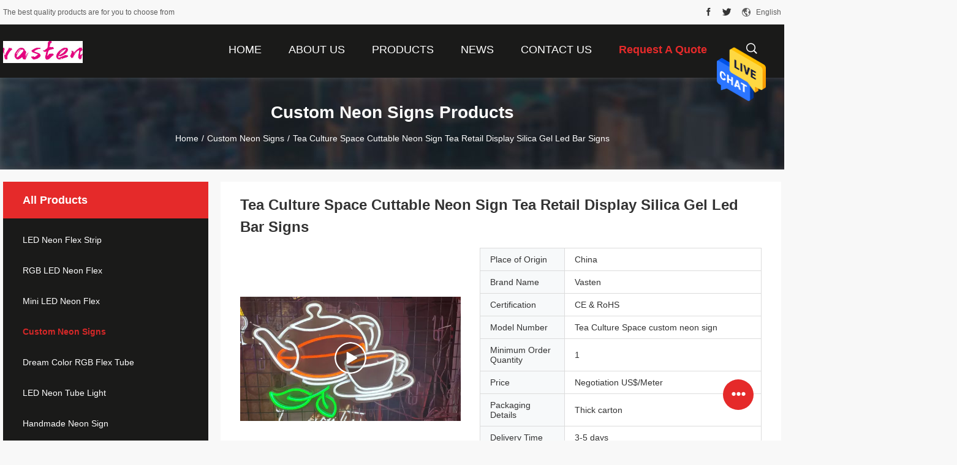

--- FILE ---
content_type: text/html
request_url: https://www.ledneonflexstrip.com/sale-14235838-tea-culture-space-cuttable-neon-sign-tea-retail-display-silica-gel-led-bar-signs.html
body_size: 27294
content:

<!DOCTYPE html>
<html lang="en">
<head>
	<meta charset="utf-8">
	<meta http-equiv="X-UA-Compatible" content="IE=edge">
	<meta name="viewport" content="width=device-width, initial-scale=1">
    <title>Tea Culture Space Cuttable Neon Sign Tea Retail Display Silica Gel Led Bar Signs</title>
    <meta name="keywords" content="Tea Culture Space Cuttable Neon Sign, Tea Retail Display Cuttable Neon Sign, Silica Gel Led Bar Signs, Custom Neon Signs" />
    <meta name="description" content="High quality Tea Culture Space Cuttable Neon Sign Tea Retail Display Silica Gel Led Bar Signs from China, China's leading product market Tea Culture Space Cuttable Neon Sign product, with strict quality control Tea Retail Display Cuttable Neon Sign factories, producing high quality Silica Gel Led Bar Signs products." />
				<link rel='preload'
					  href=/photo/ledneonflexstrip/sitetpl/style/common.css?ver=1635387415 as='style'><link type='text/css' rel='stylesheet'
					  href=/photo/ledneonflexstrip/sitetpl/style/common.css?ver=1635387415 media='all'><meta property="og:title" content="Tea Culture Space Cuttable Neon Sign Tea Retail Display Silica Gel Led Bar Signs" />
<meta property="og:description" content="High quality Tea Culture Space Cuttable Neon Sign Tea Retail Display Silica Gel Led Bar Signs from China, China's leading product market Tea Culture Space Cuttable Neon Sign product, with strict quality control Tea Retail Display Cuttable Neon Sign factories, producing high quality Silica Gel Led Bar Signs products." />
<meta property="og:type" content="product" />
<meta property="og:availability" content="instock" />
<meta property="og:site_name" content="Shenzhen Vasten lighting Co.,ltd" />
<meta property="og:url" content="https://www.ledneonflexstrip.com/sale-14235838-tea-culture-space-cuttable-neon-sign-tea-retail-display-silica-gel-led-bar-signs.html" />
<meta property="og:image" content="https://www.ledneonflexstrip.com/photo/ps35636568-tea_culture_space_cuttable_neon_sign_tea_retail_display_silica_gel_led_bar_signs.jpg" />
<link rel="canonical" href="https://www.ledneonflexstrip.com/sale-14235838-tea-culture-space-cuttable-neon-sign-tea-retail-display-silica-gel-led-bar-signs.html" />
<link rel="alternate" href="https://m.ledneonflexstrip.com/sale-14235838-tea-culture-space-cuttable-neon-sign-tea-retail-display-silica-gel-led-bar-signs.html" media="only screen and (max-width: 640px)" />
<style type="text/css">
/*<![CDATA[*/
.consent__cookie {position: fixed;top: 0;left: 0;width: 100%;height: 0%;z-index: 100000;}.consent__cookie_bg {position: fixed;top: 0;left: 0;width: 100%;height: 100%;background: #000;opacity: .6;display: none }.consent__cookie_rel {position: fixed;bottom:0;left: 0;width: 100%;background: #fff;display: -webkit-box;display: -ms-flexbox;display: flex;flex-wrap: wrap;padding: 24px 80px;-webkit-box-sizing: border-box;box-sizing: border-box;-webkit-box-pack: justify;-ms-flex-pack: justify;justify-content: space-between;-webkit-transition: all ease-in-out .3s;transition: all ease-in-out .3s }.consent__close {position: absolute;top: 20px;right: 20px;cursor: pointer }.consent__close svg {fill: #777 }.consent__close:hover svg {fill: #000 }.consent__cookie_box {flex: 1;word-break: break-word;}.consent__warm {color: #777;font-size: 16px;margin-bottom: 12px;line-height: 19px }.consent__title {color: #333;font-size: 20px;font-weight: 600;margin-bottom: 12px;line-height: 23px }.consent__itxt {color: #333;font-size: 14px;margin-bottom: 12px;display: -webkit-box;display: -ms-flexbox;display: flex;-webkit-box-align: center;-ms-flex-align: center;align-items: center }.consent__itxt i {display: -webkit-inline-box;display: -ms-inline-flexbox;display: inline-flex;width: 28px;height: 28px;border-radius: 50%;background: #e0f9e9;margin-right: 8px;-webkit-box-align: center;-ms-flex-align: center;align-items: center;-webkit-box-pack: center;-ms-flex-pack: center;justify-content: center }.consent__itxt svg {fill: #3ca860 }.consent__txt {color: #a6a6a6;font-size: 14px;margin-bottom: 8px;line-height: 17px }.consent__btns {display: -webkit-box;display: -ms-flexbox;display: flex;-webkit-box-orient: vertical;-webkit-box-direction: normal;-ms-flex-direction: column;flex-direction: column;-webkit-box-pack: center;-ms-flex-pack: center;justify-content: center;flex-shrink: 0;}.consent__btn {width: 280px;height: 40px;line-height: 40px;text-align: center;background: #3ca860;color: #fff;border-radius: 4px;margin: 8px 0;-webkit-box-sizing: border-box;box-sizing: border-box;cursor: pointer }.consent__btn:hover {background: #00823b }.consent__btn.empty {color: #3ca860;border: 1px solid #3ca860;background: #fff }.consent__btn.empty:hover {background: #3ca860;color: #fff }.open .consent__cookie_bg {display: block }.open .consent__cookie_rel {bottom: 0 }@media (max-width: 760px) {.consent__btns {width: 100%;align-items: center;}.consent__cookie_rel {padding: 20px 24px }}.consent__cookie.open {display: block;}.consent__cookie {display: none;}
/*]]>*/
</style>
<script type="text/javascript">
/*<![CDATA[*/
window.isvideotpl = 0;window.detailurl = '';
var isShowGuide=0;showGuideColor=0;var company_type = 4;var webim_domain = '';

var colorUrl = '';
var aisearch = 0;
var selfUrl = '';
window.playerReportUrl='/vod/view_count/report';
var query_string = ["Products","Detail"];
var g_tp = '';
var customtplcolor = 99704;
window.predomainsub = "";
/*]]>*/
</script>
</head>
<body>
<img src="/logo.gif" style="display:none" alt="logo"/>
    <div id="floatAd" style="z-index: 110000;position:absolute;right:30px;bottom:60px;height:79px;display: block;">
                                <a href="/webim/webim_tab.html" rel="nofollow" data-uid="27334" onclick= 'setwebimCookie(27334,14235838,4);' target="_blank">
            <img style="width: 80px;cursor: pointer;" alt='Send Message' src="/images/floatimage_chat.gif"/>
        </a>
                                </div>
<a style="display: none!important;" title="Shenzhen Vasten lighting Co.,ltd" class="float-inquiry" href="/contactnow.html" onclick='setinquiryCookie("{\"showproduct\":1,\"pid\":\"14235838\",\"name\":\"Tea Culture Space Cuttable Neon Sign Tea Retail Display Silica Gel Led Bar Signs\",\"source_url\":\"\\/sale-14235838-tea-culture-space-cuttable-neon-sign-tea-retail-display-silica-gel-led-bar-signs.html\",\"picurl\":\"\\/photo\\/pd35636568-tea_culture_space_cuttable_neon_sign_tea_retail_display_silica_gel_led_bar_signs.jpg\",\"propertyDetail\":[[\"Material\",\"8*12mm silica gel led neon flex tube &amp; Acrylic plate\"],[\"Waterproof\",\"Yes\"],[\"Cuttable\",\"Yes\"],[\"Fragile\",\"No\"]],\"company_name\":null,\"picurl_c\":\"\\/photo\\/pc35636568-tea_culture_space_cuttable_neon_sign_tea_retail_display_silica_gel_led_bar_signs.jpg\",\"price\":\"Negotiation US$\\/Meter\",\"username\":\"Mr. Sun\",\"viewTime\":\"Last Login : 8 hours 09 minutes ago\",\"subject\":\"Please quote us your Tea Culture Space Cuttable Neon Sign Tea Retail Display Silica Gel Led Bar Signs\",\"countrycode\":\"\"}");'></a>
<!-- Google tag (gtag.js) --> <script async src="https://www.googletagmanager.com/gtag/js?id=AW-994338316"></script> <script> window.dataLayer = window.dataLayer || []; function gtag(){dataLayer.push(arguments);} gtag('js', new Date()); gtag('config', 'AW-994338316', {cookie_flags: "SameSite=None;Secure"}); </script><script>
var originProductInfo = '';
var originProductInfo = {"showproduct":1,"pid":"14235838","name":"Tea Culture Space Cuttable Neon Sign Tea Retail Display Silica Gel Led Bar Signs","source_url":"\/sale-14235838-tea-culture-space-cuttable-neon-sign-tea-retail-display-silica-gel-led-bar-signs.html","picurl":"\/photo\/pd35636568-tea_culture_space_cuttable_neon_sign_tea_retail_display_silica_gel_led_bar_signs.jpg","propertyDetail":[["Material","8*12mm silica gel led neon flex tube &amp; Acrylic plate"],["Waterproof","Yes"],["Cuttable","Yes"],["Fragile","No"]],"company_name":null,"picurl_c":"\/photo\/pc35636568-tea_culture_space_cuttable_neon_sign_tea_retail_display_silica_gel_led_bar_signs.jpg","price":"Negotiation US$\/Meter","username":"Mr. Sun","viewTime":"Last Login : 0 hours 09 minutes ago","subject":"Please send me more information on your Tea Culture Space Cuttable Neon Sign Tea Retail Display Silica Gel Led Bar Signs","countrycode":""};
var save_url = "/contactsave.html";
var update_url = "/updateinquiry.html";
var productInfo = {};
var defaulProductInfo = {};
var myDate = new Date();
var curDate = myDate.getFullYear()+'-'+(parseInt(myDate.getMonth())+1)+'-'+myDate.getDate();
var message = '';
var default_pop = 1;
var leaveMessageDialog = document.getElementsByClassName('leave-message-dialog')[0]; // 获取弹层
var _$$ = function (dom) {
    return document.querySelectorAll(dom);
};
resInfo = originProductInfo;
defaulProductInfo.pid = resInfo['pid'];
defaulProductInfo.productName = resInfo['name'];
defaulProductInfo.productInfo = resInfo['propertyDetail'];
defaulProductInfo.productImg = resInfo['picurl_c'];
defaulProductInfo.subject = resInfo['subject'];
defaulProductInfo.productImgAlt = resInfo['name'];
var inquirypopup_tmp = 1;
var message = 'Dear,'+'\r\n'+"I am interested in"+' '+trim(resInfo['name'])+", could you send me more details such as type, size, MOQ, material, etc."+'\r\n'+"Thanks!"+'\r\n'+"Waiting for your reply.";
var message_1 = 'Dear,'+'\r\n'+"I am interested in"+' '+trim(resInfo['name'])+", could you send me more details such as type, size, MOQ, material, etc."+'\r\n'+"Thanks!"+'\r\n'+"Waiting for your reply.";
var message_2 = 'Hello,'+'\r\n'+"I am looking for"+' '+trim(resInfo['name'])+", please send me the price, specification and picture."+'\r\n'+"Your swift response will be highly appreciated."+'\r\n'+"Feel free to contact me for more information."+'\r\n'+"Thanks a lot.";
var message_3 = 'Hello,'+'\r\n'+trim(resInfo['name'])+' '+"meets my expectations."+'\r\n'+"Please give me the best price and some other product information."+'\r\n'+"Feel free to contact me via my mail."+'\r\n'+"Thanks a lot.";

var message_4 = 'Dear,'+'\r\n'+"What is the FOB price on your"+' '+trim(resInfo['name'])+'?'+'\r\n'+"Which is the nearest port name?"+'\r\n'+"Please reply me as soon as possible, it would be better to share further information."+'\r\n'+"Regards!";
var message_5 = 'Hi there,'+'\r\n'+"I am very interested in your"+' '+trim(resInfo['name'])+'.'+'\r\n'+"Please send me your product details."+'\r\n'+"Looking forward to your quick reply."+'\r\n'+"Feel free to contact me by mail."+'\r\n'+"Regards!";

var message_6 = 'Dear,'+'\r\n'+"Please provide us with information about your"+' '+trim(resInfo['name'])+", such as type, size, material, and of course the best price."+'\r\n'+"Looking forward to your quick reply."+'\r\n'+"Thank you!";
var message_7 = 'Dear,'+'\r\n'+"Can you supply"+' '+trim(resInfo['name'])+" for us?"+'\r\n'+"First we want a price list and some product details."+'\r\n'+"I hope to get reply asap and look forward to cooperation."+'\r\n'+"Thank you very much.";
var message_8 = 'hi,'+'\r\n'+"I am looking for"+' '+trim(resInfo['name'])+", please give me some more detailed product information."+'\r\n'+"I look forward to your reply."+'\r\n'+"Thank you!";
var message_9 = 'Hello,'+'\r\n'+"Your"+' '+trim(resInfo['name'])+" meets my requirements very well."+'\r\n'+"Please send me the price, specification, and similar model will be OK."+'\r\n'+"Feel free to chat with me."+'\r\n'+"Thanks!";
var message_10 = 'Dear,'+'\r\n'+"I want to know more about the details and quotation of"+' '+trim(resInfo['name'])+'.'+'\r\n'+"Feel free to contact me."+'\r\n'+"Regards!";

var r = getRandom(1,10);

defaulProductInfo.message = eval("message_"+r);

var mytAjax = {

    post: function(url, data, fn) {
        var xhr = new XMLHttpRequest();
        xhr.open("POST", url, true);
        xhr.setRequestHeader("Content-Type", "application/x-www-form-urlencoded;charset=UTF-8");
        xhr.setRequestHeader("X-Requested-With", "XMLHttpRequest");
        xhr.setRequestHeader('Content-Type','text/plain;charset=UTF-8');
        xhr.onreadystatechange = function() {
            if(xhr.readyState == 4 && (xhr.status == 200 || xhr.status == 304)) {
                fn.call(this, xhr.responseText);
            }
        };
        xhr.send(data);
    },

    postform: function(url, data, fn) {
        var xhr = new XMLHttpRequest();
        xhr.open("POST", url, true);
        xhr.setRequestHeader("X-Requested-With", "XMLHttpRequest");
        xhr.onreadystatechange = function() {
            if(xhr.readyState == 4 && (xhr.status == 200 || xhr.status == 304)) {
                fn.call(this, xhr.responseText);
            }
        };
        xhr.send(data);
    }
};
/*window.onload = function(){
    leaveMessageDialog = document.getElementsByClassName('leave-message-dialog')[0];
    if (window.localStorage.recordDialogStatus=='undefined' || (window.localStorage.recordDialogStatus!='undefined' && window.localStorage.recordDialogStatus != curDate)) {
        setTimeout(function(){
            if(parseInt(inquirypopup_tmp%10) == 1){
                creatDialog(defaulProductInfo, 1);
            }
        }, 6000);
    }
};*/
function trim(str)
{
    str = str.replace(/(^\s*)/g,"");
    return str.replace(/(\s*$)/g,"");
};
function getRandom(m,n){
    var num = Math.floor(Math.random()*(m - n) + n);
    return num;
};
function strBtn(param) {

    var starattextarea = document.getElementById("textareamessage").value.length;
    var email = document.getElementById("startEmail").value;

    var default_tip = document.querySelectorAll(".watermark_container").length;
    if (20 < starattextarea && starattextarea < 3000) {
        if(default_tip>0){
            document.getElementById("textareamessage1").parentNode.parentNode.nextElementSibling.style.display = "none";
        }else{
            document.getElementById("textareamessage1").parentNode.nextElementSibling.style.display = "none";
        }

    } else {
        if(default_tip>0){
            document.getElementById("textareamessage1").parentNode.parentNode.nextElementSibling.style.display = "block";
        }else{
            document.getElementById("textareamessage1").parentNode.nextElementSibling.style.display = "block";
        }

        return;
    }

    // var re = /^([a-zA-Z0-9_-])+@([a-zA-Z0-9_-])+\.([a-zA-Z0-9_-])+/i;/*邮箱不区分大小写*/
    var re = /^[a-zA-Z0-9][\w-]*(\.?[\w-]+)*@[a-zA-Z0-9-]+(\.[a-zA-Z0-9]+)+$/i;
    if (!re.test(email)) {
        document.getElementById("startEmail").nextElementSibling.style.display = "block";
        return;
    } else {
        document.getElementById("startEmail").nextElementSibling.style.display = "none";
    }

    var subject = document.getElementById("pop_subject").value;
    var pid = document.getElementById("pop_pid").value;
    var message = document.getElementById("textareamessage").value;
    var sender_email = document.getElementById("startEmail").value;
    var tel = '';
    if (document.getElementById("tel0") != undefined && document.getElementById("tel0") != '')
        tel = document.getElementById("tel0").value;
    var form_serialize = '&tel='+tel;

    form_serialize = form_serialize.replace(/\+/g, "%2B");
    mytAjax.post(save_url,"pid="+pid+"&subject="+subject+"&email="+sender_email+"&message="+(message)+form_serialize,function(res){
        var mes = JSON.parse(res);
        if(mes.status == 200){
            var iid = mes.iid;
            document.getElementById("pop_iid").value = iid;
            document.getElementById("pop_uuid").value = mes.uuid;

            if(typeof gtag_report_conversion === "function"){
                gtag_report_conversion();//执行统计js代码
            }
            if(typeof fbq === "function"){
                fbq('track','Purchase');//执行统计js代码
            }
        }
    });
    for (var index = 0; index < document.querySelectorAll(".dialog-content-pql").length; index++) {
        document.querySelectorAll(".dialog-content-pql")[index].style.display = "none";
    };
    $('#idphonepql').val(tel);
    document.getElementById("dialog-content-pql-id").style.display = "block";
    ;
};
function twoBtnOk(param) {

    var selectgender = document.getElementById("Mr").innerHTML;
    var iid = document.getElementById("pop_iid").value;
    var sendername = document.getElementById("idnamepql").value;
    var senderphone = document.getElementById("idphonepql").value;
    var sendercname = document.getElementById("idcompanypql").value;
    var uuid = document.getElementById("pop_uuid").value;
    var gender = 2;
    if(selectgender == 'Mr.') gender = 0;
    if(selectgender == 'Mrs.') gender = 1;
    var pid = document.getElementById("pop_pid").value;
    var form_serialize = '';

        form_serialize = form_serialize.replace(/\+/g, "%2B");

    mytAjax.post(update_url,"iid="+iid+"&gender="+gender+"&uuid="+uuid+"&name="+(sendername)+"&tel="+(senderphone)+"&company="+(sendercname)+form_serialize,function(res){});

    for (var index = 0; index < document.querySelectorAll(".dialog-content-pql").length; index++) {
        document.querySelectorAll(".dialog-content-pql")[index].style.display = "none";
    };
    document.getElementById("dialog-content-pql-ok").style.display = "block";

};
function toCheckMust(name) {
    $('#'+name+'error').hide();
}
function handClidk(param) {
    var starattextarea = document.getElementById("textareamessage1").value.length;
    var email = document.getElementById("startEmail1").value;
    var default_tip = document.querySelectorAll(".watermark_container").length;
    if (20 < starattextarea && starattextarea < 3000) {
        if(default_tip>0){
            document.getElementById("textareamessage1").parentNode.parentNode.nextElementSibling.style.display = "none";
        }else{
            document.getElementById("textareamessage1").parentNode.nextElementSibling.style.display = "none";
        }

    } else {
        if(default_tip>0){
            document.getElementById("textareamessage1").parentNode.parentNode.nextElementSibling.style.display = "block";
        }else{
            document.getElementById("textareamessage1").parentNode.nextElementSibling.style.display = "block";
        }

        return;
    }

    // var re = /^([a-zA-Z0-9_-])+@([a-zA-Z0-9_-])+\.([a-zA-Z0-9_-])+/i;
    var re = /^[a-zA-Z0-9][\w-]*(\.?[\w-]+)*@[a-zA-Z0-9-]+(\.[a-zA-Z0-9]+)+$/i;
    if (!re.test(email)) {
        document.getElementById("startEmail1").nextElementSibling.style.display = "block";
        return;
    } else {
        document.getElementById("startEmail1").nextElementSibling.style.display = "none";
    }

    var subject = document.getElementById("pop_subject").value;
    var pid = document.getElementById("pop_pid").value;
    var message = document.getElementById("textareamessage1").value;
    var sender_email = document.getElementById("startEmail1").value;
    var form_serialize = tel = '';
    if (document.getElementById("tel1") != undefined && document.getElementById("tel1") != '')
        tel = document.getElementById("tel1").value;
        mytAjax.post(save_url,"email="+sender_email+"&tel="+tel+"&pid="+pid+"&message="+message+"&subject="+subject+form_serialize,function(res){

        var mes = JSON.parse(res);
        if(mes.status == 200){
            var iid = mes.iid;
            document.getElementById("pop_iid").value = iid;
            document.getElementById("pop_uuid").value = mes.uuid;
            if(typeof gtag_report_conversion === "function"){
                gtag_report_conversion();//执行统计js代码
            }
        }

    });
    for (var index = 0; index < document.querySelectorAll(".dialog-content-pql").length; index++) {
        document.querySelectorAll(".dialog-content-pql")[index].style.display = "none";
    };
    $('#idphonepql').val(tel);
    document.getElementById("dialog-content-pql-id").style.display = "block";

};
window.addEventListener('load', function () {
    $('.checkbox-wrap label').each(function(){
        if($(this).find('input').prop('checked')){
            $(this).addClass('on')
        }else {
            $(this).removeClass('on')
        }
    })
    $(document).on('click', '.checkbox-wrap label' , function(ev){
        if (ev.target.tagName.toUpperCase() != 'INPUT') {
            $(this).toggleClass('on')
        }
    })
})

function hand_video(pdata) {
    data = JSON.parse(pdata);
    productInfo.productName = data.productName;
    productInfo.productInfo = data.productInfo;
    productInfo.productImg = data.productImg;
    productInfo.subject = data.subject;

    var message = 'Dear,'+'\r\n'+"I am interested in"+' '+trim(data.productName)+", could you send me more details such as type, size, quantity, material, etc."+'\r\n'+"Thanks!"+'\r\n'+"Waiting for your reply.";

    var message = 'Dear,'+'\r\n'+"I am interested in"+' '+trim(data.productName)+", could you send me more details such as type, size, MOQ, material, etc."+'\r\n'+"Thanks!"+'\r\n'+"Waiting for your reply.";
    var message_1 = 'Dear,'+'\r\n'+"I am interested in"+' '+trim(data.productName)+", could you send me more details such as type, size, MOQ, material, etc."+'\r\n'+"Thanks!"+'\r\n'+"Waiting for your reply.";
    var message_2 = 'Hello,'+'\r\n'+"I am looking for"+' '+trim(data.productName)+", please send me the price, specification and picture."+'\r\n'+"Your swift response will be highly appreciated."+'\r\n'+"Feel free to contact me for more information."+'\r\n'+"Thanks a lot.";
    var message_3 = 'Hello,'+'\r\n'+trim(data.productName)+' '+"meets my expectations."+'\r\n'+"Please give me the best price and some other product information."+'\r\n'+"Feel free to contact me via my mail."+'\r\n'+"Thanks a lot.";

    var message_4 = 'Dear,'+'\r\n'+"What is the FOB price on your"+' '+trim(data.productName)+'?'+'\r\n'+"Which is the nearest port name?"+'\r\n'+"Please reply me as soon as possible, it would be better to share further information."+'\r\n'+"Regards!";
    var message_5 = 'Hi there,'+'\r\n'+"I am very interested in your"+' '+trim(data.productName)+'.'+'\r\n'+"Please send me your product details."+'\r\n'+"Looking forward to your quick reply."+'\r\n'+"Feel free to contact me by mail."+'\r\n'+"Regards!";

    var message_6 = 'Dear,'+'\r\n'+"Please provide us with information about your"+' '+trim(data.productName)+", such as type, size, material, and of course the best price."+'\r\n'+"Looking forward to your quick reply."+'\r\n'+"Thank you!";
    var message_7 = 'Dear,'+'\r\n'+"Can you supply"+' '+trim(data.productName)+" for us?"+'\r\n'+"First we want a price list and some product details."+'\r\n'+"I hope to get reply asap and look forward to cooperation."+'\r\n'+"Thank you very much.";
    var message_8 = 'hi,'+'\r\n'+"I am looking for"+' '+trim(data.productName)+", please give me some more detailed product information."+'\r\n'+"I look forward to your reply."+'\r\n'+"Thank you!";
    var message_9 = 'Hello,'+'\r\n'+"Your"+' '+trim(data.productName)+" meets my requirements very well."+'\r\n'+"Please send me the price, specification, and similar model will be OK."+'\r\n'+"Feel free to chat with me."+'\r\n'+"Thanks!";
    var message_10 = 'Dear,'+'\r\n'+"I want to know more about the details and quotation of"+' '+trim(data.productName)+'.'+'\r\n'+"Feel free to contact me."+'\r\n'+"Regards!";

    var r = getRandom(1,10);

    productInfo.message = eval("message_"+r);
    if(parseInt(inquirypopup_tmp/10) == 1){
        productInfo.message = "";
    }
    productInfo.pid = data.pid;
    creatDialog(productInfo, 2);
};

function handDialog(pdata) {
    data = JSON.parse(pdata);
    productInfo.productName = data.productName;
    productInfo.productInfo = data.productInfo;
    productInfo.productImg = data.productImg;
    productInfo.subject = data.subject;

    var message = 'Dear,'+'\r\n'+"I am interested in"+' '+trim(data.productName)+", could you send me more details such as type, size, quantity, material, etc."+'\r\n'+"Thanks!"+'\r\n'+"Waiting for your reply.";

    var message = 'Dear,'+'\r\n'+"I am interested in"+' '+trim(data.productName)+", could you send me more details such as type, size, MOQ, material, etc."+'\r\n'+"Thanks!"+'\r\n'+"Waiting for your reply.";
    var message_1 = 'Dear,'+'\r\n'+"I am interested in"+' '+trim(data.productName)+", could you send me more details such as type, size, MOQ, material, etc."+'\r\n'+"Thanks!"+'\r\n'+"Waiting for your reply.";
    var message_2 = 'Hello,'+'\r\n'+"I am looking for"+' '+trim(data.productName)+", please send me the price, specification and picture."+'\r\n'+"Your swift response will be highly appreciated."+'\r\n'+"Feel free to contact me for more information."+'\r\n'+"Thanks a lot.";
    var message_3 = 'Hello,'+'\r\n'+trim(data.productName)+' '+"meets my expectations."+'\r\n'+"Please give me the best price and some other product information."+'\r\n'+"Feel free to contact me via my mail."+'\r\n'+"Thanks a lot.";

    var message_4 = 'Dear,'+'\r\n'+"What is the FOB price on your"+' '+trim(data.productName)+'?'+'\r\n'+"Which is the nearest port name?"+'\r\n'+"Please reply me as soon as possible, it would be better to share further information."+'\r\n'+"Regards!";
    var message_5 = 'Hi there,'+'\r\n'+"I am very interested in your"+' '+trim(data.productName)+'.'+'\r\n'+"Please send me your product details."+'\r\n'+"Looking forward to your quick reply."+'\r\n'+"Feel free to contact me by mail."+'\r\n'+"Regards!";

    var message_6 = 'Dear,'+'\r\n'+"Please provide us with information about your"+' '+trim(data.productName)+", such as type, size, material, and of course the best price."+'\r\n'+"Looking forward to your quick reply."+'\r\n'+"Thank you!";
    var message_7 = 'Dear,'+'\r\n'+"Can you supply"+' '+trim(data.productName)+" for us?"+'\r\n'+"First we want a price list and some product details."+'\r\n'+"I hope to get reply asap and look forward to cooperation."+'\r\n'+"Thank you very much.";
    var message_8 = 'hi,'+'\r\n'+"I am looking for"+' '+trim(data.productName)+", please give me some more detailed product information."+'\r\n'+"I look forward to your reply."+'\r\n'+"Thank you!";
    var message_9 = 'Hello,'+'\r\n'+"Your"+' '+trim(data.productName)+" meets my requirements very well."+'\r\n'+"Please send me the price, specification, and similar model will be OK."+'\r\n'+"Feel free to chat with me."+'\r\n'+"Thanks!";
    var message_10 = 'Dear,'+'\r\n'+"I want to know more about the details and quotation of"+' '+trim(data.productName)+'.'+'\r\n'+"Feel free to contact me."+'\r\n'+"Regards!";

    var r = getRandom(1,10);

    productInfo.message = eval("message_"+r);
    if(parseInt(inquirypopup_tmp/10) == 1){
        productInfo.message = "";
    }
    productInfo.pid = data.pid;
    creatDialog(productInfo, 2);
};

function closepql(param) {

    leaveMessageDialog.style.display = 'none';
};

function closepql2(param) {

    for (var index = 0; index < document.querySelectorAll(".dialog-content-pql").length; index++) {
        document.querySelectorAll(".dialog-content-pql")[index].style.display = "none";
    };
    document.getElementById("dialog-content-pql-ok").style.display = "block";
};

function decodeHtmlEntities(str) {
    var tempElement = document.createElement('div');
    tempElement.innerHTML = str;
    return tempElement.textContent || tempElement.innerText || '';
}

function initProduct(productInfo,type){

    productInfo.productName = decodeHtmlEntities(productInfo.productName);
    productInfo.message = decodeHtmlEntities(productInfo.message);

    leaveMessageDialog = document.getElementsByClassName('leave-message-dialog')[0];
    leaveMessageDialog.style.display = "block";
    if(type == 3){
        var popinquiryemail = document.getElementById("popinquiryemail").value;
        _$$("#startEmail1")[0].value = popinquiryemail;
    }else{
        _$$("#startEmail1")[0].value = "";
    }
    _$$("#startEmail")[0].value = "";
    _$$("#idnamepql")[0].value = "";
    _$$("#idphonepql")[0].value = "";
    _$$("#idcompanypql")[0].value = "";

    _$$("#pop_pid")[0].value = productInfo.pid;
    _$$("#pop_subject")[0].value = productInfo.subject;
    
    if(parseInt(inquirypopup_tmp/10) == 1){
        productInfo.message = "";
    }

    _$$("#textareamessage1")[0].value = productInfo.message;
    _$$("#textareamessage")[0].value = productInfo.message;

    _$$("#dialog-content-pql-id .titlep")[0].innerHTML = productInfo.productName;
    _$$("#dialog-content-pql-id img")[0].setAttribute("src", productInfo.productImg);
    _$$("#dialog-content-pql-id img")[0].setAttribute("alt", productInfo.productImgAlt);

    _$$("#dialog-content-pql-id-hand img")[0].setAttribute("src", productInfo.productImg);
    _$$("#dialog-content-pql-id-hand img")[0].setAttribute("alt", productInfo.productImgAlt);
    _$$("#dialog-content-pql-id-hand .titlep")[0].innerHTML = productInfo.productName;

    if (productInfo.productInfo.length > 0) {
        var ul2, ul;
        ul = document.createElement("ul");
        for (var index = 0; index < productInfo.productInfo.length; index++) {
            var el = productInfo.productInfo[index];
            var li = document.createElement("li");
            var span1 = document.createElement("span");
            span1.innerHTML = el[0] + ":";
            var span2 = document.createElement("span");
            span2.innerHTML = el[1];
            li.appendChild(span1);
            li.appendChild(span2);
            ul.appendChild(li);

        }
        ul2 = ul.cloneNode(true);
        if (type === 1) {
            _$$("#dialog-content-pql-id .left")[0].replaceChild(ul, _$$("#dialog-content-pql-id .left ul")[0]);
        } else {
            _$$("#dialog-content-pql-id-hand .left")[0].replaceChild(ul2, _$$("#dialog-content-pql-id-hand .left ul")[0]);
            _$$("#dialog-content-pql-id .left")[0].replaceChild(ul, _$$("#dialog-content-pql-id .left ul")[0]);
        }
    };
    for (var index = 0; index < _$$("#dialog-content-pql-id .right ul li").length; index++) {
        _$$("#dialog-content-pql-id .right ul li")[index].addEventListener("click", function (params) {
            _$$("#dialog-content-pql-id .right #Mr")[0].innerHTML = this.innerHTML
        }, false)

    };

};
function closeInquiryCreateDialog() {
    document.getElementById("xuanpan_dialog_box_pql").style.display = "none";
};
function showInquiryCreateDialog() {
    document.getElementById("xuanpan_dialog_box_pql").style.display = "block";
};
function submitPopInquiry(){
    var message = document.getElementById("inquiry_message").value;
    var email = document.getElementById("inquiry_email").value;
    var subject = defaulProductInfo.subject;
    var pid = defaulProductInfo.pid;
    if (email === undefined) {
        showInquiryCreateDialog();
        document.getElementById("inquiry_email").style.border = "1px solid red";
        return false;
    };
    if (message === undefined) {
        showInquiryCreateDialog();
        document.getElementById("inquiry_message").style.border = "1px solid red";
        return false;
    };
    if (email.search(/^\w+((-\w+)|(\.\w+))*\@[A-Za-z0-9]+((\.|-)[A-Za-z0-9]+)*\.[A-Za-z0-9]+$/) == -1) {
        document.getElementById("inquiry_email").style.border= "1px solid red";
        showInquiryCreateDialog();
        return false;
    } else {
        document.getElementById("inquiry_email").style.border= "";
    };
    if (message.length < 20 || message.length >3000) {
        showInquiryCreateDialog();
        document.getElementById("inquiry_message").style.border = "1px solid red";
        return false;
    } else {
        document.getElementById("inquiry_message").style.border = "";
    };
    var tel = '';
    if (document.getElementById("tel") != undefined && document.getElementById("tel") != '')
        tel = document.getElementById("tel").value;

    mytAjax.post(save_url,"pid="+pid+"&subject="+subject+"&email="+email+"&message="+(message)+'&tel='+tel,function(res){
        var mes = JSON.parse(res);
        if(mes.status == 200){
            var iid = mes.iid;
            document.getElementById("pop_iid").value = iid;
            document.getElementById("pop_uuid").value = mes.uuid;

        }
    });
    initProduct(defaulProductInfo);
    for (var index = 0; index < document.querySelectorAll(".dialog-content-pql").length; index++) {
        document.querySelectorAll(".dialog-content-pql")[index].style.display = "none";
    };
    $('#idphonepql').val(tel);
    document.getElementById("dialog-content-pql-id").style.display = "block";

};

//带附件上传
function submitPopInquiryfile(email_id,message_id,check_sort,name_id,phone_id,company_id,attachments){

    if(typeof(check_sort) == 'undefined'){
        check_sort = 0;
    }
    var message = document.getElementById(message_id).value;
    var email = document.getElementById(email_id).value;
    var attachments = document.getElementById(attachments).value;
    if(typeof(name_id) !== 'undefined' && name_id != ""){
        var name  = document.getElementById(name_id).value;
    }
    if(typeof(phone_id) !== 'undefined' && phone_id != ""){
        var phone = document.getElementById(phone_id).value;
    }
    if(typeof(company_id) !== 'undefined' && company_id != ""){
        var company = document.getElementById(company_id).value;
    }
    var subject = defaulProductInfo.subject;
    var pid = defaulProductInfo.pid;

    if(check_sort == 0){
        if (email === undefined) {
            showInquiryCreateDialog();
            document.getElementById(email_id).style.border = "1px solid red";
            return false;
        };
        if (message === undefined) {
            showInquiryCreateDialog();
            document.getElementById(message_id).style.border = "1px solid red";
            return false;
        };

        if (email.search(/^\w+((-\w+)|(\.\w+))*\@[A-Za-z0-9]+((\.|-)[A-Za-z0-9]+)*\.[A-Za-z0-9]+$/) == -1) {
            document.getElementById(email_id).style.border= "1px solid red";
            showInquiryCreateDialog();
            return false;
        } else {
            document.getElementById(email_id).style.border= "";
        };
        if (message.length < 20 || message.length >3000) {
            showInquiryCreateDialog();
            document.getElementById(message_id).style.border = "1px solid red";
            return false;
        } else {
            document.getElementById(message_id).style.border = "";
        };
    }else{

        if (message === undefined) {
            showInquiryCreateDialog();
            document.getElementById(message_id).style.border = "1px solid red";
            return false;
        };

        if (email === undefined) {
            showInquiryCreateDialog();
            document.getElementById(email_id).style.border = "1px solid red";
            return false;
        };

        if (message.length < 20 || message.length >3000) {
            showInquiryCreateDialog();
            document.getElementById(message_id).style.border = "1px solid red";
            return false;
        } else {
            document.getElementById(message_id).style.border = "";
        };

        if (email.search(/^\w+((-\w+)|(\.\w+))*\@[A-Za-z0-9]+((\.|-)[A-Za-z0-9]+)*\.[A-Za-z0-9]+$/) == -1) {
            document.getElementById(email_id).style.border= "1px solid red";
            showInquiryCreateDialog();
            return false;
        } else {
            document.getElementById(email_id).style.border= "";
        };

    };

    mytAjax.post(save_url,"pid="+pid+"&subject="+subject+"&email="+email+"&message="+message+"&company="+company+"&attachments="+attachments,function(res){
        var mes = JSON.parse(res);
        if(mes.status == 200){
            var iid = mes.iid;
            document.getElementById("pop_iid").value = iid;
            document.getElementById("pop_uuid").value = mes.uuid;

            if(typeof gtag_report_conversion === "function"){
                gtag_report_conversion();//执行统计js代码
            }
            if(typeof fbq === "function"){
                fbq('track','Purchase');//执行统计js代码
            }
        }
    });
    initProduct(defaulProductInfo);

    if(name !== undefined && name != ""){
        _$$("#idnamepql")[0].value = name;
    }

    if(phone !== undefined && phone != ""){
        _$$("#idphonepql")[0].value = phone;
    }

    if(company !== undefined && company != ""){
        _$$("#idcompanypql")[0].value = company;
    }

    for (var index = 0; index < document.querySelectorAll(".dialog-content-pql").length; index++) {
        document.querySelectorAll(".dialog-content-pql")[index].style.display = "none";
    };
    document.getElementById("dialog-content-pql-id").style.display = "block";

};
function submitPopInquiryByParam(email_id,message_id,check_sort,name_id,phone_id,company_id){

    if(typeof(check_sort) == 'undefined'){
        check_sort = 0;
    }

    var senderphone = '';
    var message = document.getElementById(message_id).value;
    var email = document.getElementById(email_id).value;
    if(typeof(name_id) !== 'undefined' && name_id != ""){
        var name  = document.getElementById(name_id).value;
    }
    if(typeof(phone_id) !== 'undefined' && phone_id != ""){
        var phone = document.getElementById(phone_id).value;
        senderphone = phone;
    }
    if(typeof(company_id) !== 'undefined' && company_id != ""){
        var company = document.getElementById(company_id).value;
    }
    var subject = defaulProductInfo.subject;
    var pid = defaulProductInfo.pid;

    if(check_sort == 0){
        if (email === undefined) {
            showInquiryCreateDialog();
            document.getElementById(email_id).style.border = "1px solid red";
            return false;
        };
        if (message === undefined) {
            showInquiryCreateDialog();
            document.getElementById(message_id).style.border = "1px solid red";
            return false;
        };

        if (email.search(/^\w+((-\w+)|(\.\w+))*\@[A-Za-z0-9]+((\.|-)[A-Za-z0-9]+)*\.[A-Za-z0-9]+$/) == -1) {
            document.getElementById(email_id).style.border= "1px solid red";
            showInquiryCreateDialog();
            return false;
        } else {
            document.getElementById(email_id).style.border= "";
        };
        if (message.length < 20 || message.length >3000) {
            showInquiryCreateDialog();
            document.getElementById(message_id).style.border = "1px solid red";
            return false;
        } else {
            document.getElementById(message_id).style.border = "";
        };
    }else{

        if (message === undefined) {
            showInquiryCreateDialog();
            document.getElementById(message_id).style.border = "1px solid red";
            return false;
        };

        if (email === undefined) {
            showInquiryCreateDialog();
            document.getElementById(email_id).style.border = "1px solid red";
            return false;
        };

        if (message.length < 20 || message.length >3000) {
            showInquiryCreateDialog();
            document.getElementById(message_id).style.border = "1px solid red";
            return false;
        } else {
            document.getElementById(message_id).style.border = "";
        };

        if (email.search(/^\w+((-\w+)|(\.\w+))*\@[A-Za-z0-9]+((\.|-)[A-Za-z0-9]+)*\.[A-Za-z0-9]+$/) == -1) {
            document.getElementById(email_id).style.border= "1px solid red";
            showInquiryCreateDialog();
            return false;
        } else {
            document.getElementById(email_id).style.border= "";
        };

    };

    var productsku = "";
    if($("#product_sku").length > 0){
        productsku = $("#product_sku").html();
    }

    mytAjax.post(save_url,"tel="+senderphone+"&pid="+pid+"&subject="+subject+"&email="+email+"&message="+message+"&messagesku="+encodeURI(productsku),function(res){
        var mes = JSON.parse(res);
        if(mes.status == 200){
            var iid = mes.iid;
            document.getElementById("pop_iid").value = iid;
            document.getElementById("pop_uuid").value = mes.uuid;

            if(typeof gtag_report_conversion === "function"){
                gtag_report_conversion();//执行统计js代码
            }
            if(typeof fbq === "function"){
                fbq('track','Purchase');//执行统计js代码
            }
        }
    });
    initProduct(defaulProductInfo);

    if(name !== undefined && name != ""){
        _$$("#idnamepql")[0].value = name;
    }

    if(phone !== undefined && phone != ""){
        _$$("#idphonepql")[0].value = phone;
    }

    if(company !== undefined && company != ""){
        _$$("#idcompanypql")[0].value = company;
    }

    for (var index = 0; index < document.querySelectorAll(".dialog-content-pql").length; index++) {
        document.querySelectorAll(".dialog-content-pql")[index].style.display = "none";

    };
    document.getElementById("dialog-content-pql-id").style.display = "block";

};

function creat_videoDialog(productInfo, type) {

    if(type == 1){
        if(default_pop != 1){
            return false;
        }
        window.localStorage.recordDialogStatus = curDate;
    }else{
        default_pop = 0;
    }
    initProduct(productInfo, type);
    if (type === 1) {
        // 自动弹出
        for (var index = 0; index < document.querySelectorAll(".dialog-content-pql").length; index++) {

            document.querySelectorAll(".dialog-content-pql")[index].style.display = "none";
        };
        document.getElementById("dialog-content-pql").style.display = "block";
    } else {
        // 手动弹出
        for (var index = 0; index < document.querySelectorAll(".dialog-content-pql").length; index++) {
            document.querySelectorAll(".dialog-content-pql")[index].style.display = "none";
        };
        document.getElementById("dialog-content-pql-id-hand").style.display = "block";
    }
}

function creatDialog(productInfo, type) {

    if(type == 1){
        if(default_pop != 1){
            return false;
        }
        window.localStorage.recordDialogStatus = curDate;
    }else{
        default_pop = 0;
    }
    initProduct(productInfo, type);
    if (type === 1) {
        // 自动弹出
        for (var index = 0; index < document.querySelectorAll(".dialog-content-pql").length; index++) {

            document.querySelectorAll(".dialog-content-pql")[index].style.display = "none";
        };
        document.getElementById("dialog-content-pql").style.display = "block";
    } else {
        // 手动弹出
        for (var index = 0; index < document.querySelectorAll(".dialog-content-pql").length; index++) {
            document.querySelectorAll(".dialog-content-pql")[index].style.display = "none";
        };
        document.getElementById("dialog-content-pql-id-hand").style.display = "block";
    }
}

//带邮箱信息打开询盘框 emailtype=1表示带入邮箱
function openDialog(emailtype){
    var type = 2;//不带入邮箱，手动弹出
    if(emailtype == 1){
        var popinquiryemail = document.getElementById("popinquiryemail").value;
        // var re = /^([a-zA-Z0-9_-])+@([a-zA-Z0-9_-])+\.([a-zA-Z0-9_-])+/i;
        var re = /^[a-zA-Z0-9][\w-]*(\.?[\w-]+)*@[a-zA-Z0-9-]+(\.[a-zA-Z0-9]+)+$/i;
        if (!re.test(popinquiryemail)) {
            //前端提示样式;
            showInquiryCreateDialog();
            document.getElementById("popinquiryemail").style.border = "1px solid red";
            return false;
        } else {
            //前端提示样式;
        }
        var type = 3;
    }
    creatDialog(defaulProductInfo,type);
}

//上传附件
function inquiryUploadFile(){
    var fileObj = document.querySelector("#fileId").files[0];
    //构建表单数据
    var formData = new FormData();
    var filesize = fileObj.size;
    if(filesize > 10485760 || filesize == 0) {
        document.getElementById("filetips").style.display = "block";
        return false;
    }else {
        document.getElementById("filetips").style.display = "none";
    }
    formData.append('popinquiryfile', fileObj);
    document.getElementById("quotefileform").reset();
    var save_url = "/inquiryuploadfile.html";
    mytAjax.postform(save_url,formData,function(res){
        var mes = JSON.parse(res);
        if(mes.status == 200){
            document.getElementById("uploader-file-info").innerHTML = document.getElementById("uploader-file-info").innerHTML + "<span class=op>"+mes.attfile.name+"<a class=delatt id=att"+mes.attfile.id+" onclick=delatt("+mes.attfile.id+");>Delete</a></span>";
            var nowattachs = document.getElementById("attachments").value;
            if( nowattachs !== ""){
                var attachs = JSON.parse(nowattachs);
                attachs[mes.attfile.id] = mes.attfile;
            }else{
                var attachs = {};
                attachs[mes.attfile.id] = mes.attfile;
            }
            document.getElementById("attachments").value = JSON.stringify(attachs);
        }
    });
}
//附件删除
function delatt(attid)
{
    var nowattachs = document.getElementById("attachments").value;
    if( nowattachs !== ""){
        var attachs = JSON.parse(nowattachs);
        if(attachs[attid] == ""){
            return false;
        }
        var formData = new FormData();
        var delfile = attachs[attid]['filename'];
        var save_url = "/inquirydelfile.html";
        if(delfile != "") {
            formData.append('delfile', delfile);
            mytAjax.postform(save_url, formData, function (res) {
                if(res !== "") {
                    var mes = JSON.parse(res);
                    if (mes.status == 200) {
                        delete attachs[attid];
                        document.getElementById("attachments").value = JSON.stringify(attachs);
                        var s = document.getElementById("att"+attid);
                        s.parentNode.remove();
                    }
                }
            });
        }
    }else{
        return false;
    }
}

</script>
<div class="leave-message-dialog" style="display: none">
<style>
    .leave-message-dialog .close:before, .leave-message-dialog .close:after{
        content:initial;
    }
</style>
<div class="dialog-content-pql" id="dialog-content-pql" style="display: none">
    <span class="close" onclick="closepql()"><img src="/images/close.png" alt="close"></span>
    <div class="title">
        <p class="firstp-pql">Leave a Message</p>
        <p class="lastp-pql">We will call you back soon!</p>
    </div>
    <div class="form">
        <div class="textarea">
            <textarea style='font-family: robot;'  name="" id="textareamessage" cols="30" rows="10" style="margin-bottom:14px;width:100%"
                placeholder="Please enter your inquiry details."></textarea>
        </div>
        <p class="error-pql"> <span class="icon-pql"><img src="/images/error.png" alt="Shenzhen Vasten lighting Co.,ltd"></span> Your message must be between 20-3,000 characters!</p>
        <input id="startEmail" type="text" placeholder="Enter your E-mail" onkeydown="if(event.keyCode === 13){ strBtn();}">
        <p class="error-pql"><span class="icon-pql"><img src="/images/error.png" alt="Shenzhen Vasten lighting Co.,ltd"></span> Please check your E-mail! </p>
                <div class="operations">
            <div class='btn' id="submitStart" type="submit" onclick="strBtn()">SUBMIT</div>
        </div>
            </div>
</div>
<div class="dialog-content-pql dialog-content-pql-id" id="dialog-content-pql-id" style="display:none">
            <p class="title">More information facilitates better communication.</p>
        <span class="close" onclick="closepql2()"><svg t="1648434466530" class="icon" viewBox="0 0 1024 1024" version="1.1" xmlns="http://www.w3.org/2000/svg" p-id="2198" width="16" height="16"><path d="M576 512l277.333333 277.333333-64 64-277.333333-277.333333L234.666667 853.333333 170.666667 789.333333l277.333333-277.333333L170.666667 234.666667 234.666667 170.666667l277.333333 277.333333L789.333333 170.666667 853.333333 234.666667 576 512z" fill="#444444" p-id="2199"></path></svg></span>
    <div class="left">
        <div class="img"><img></div>
        <p class="titlep"></p>
        <ul> </ul>
    </div>
    <div class="right">
                <div style="position: relative;">
            <div class="mr"> <span id="Mr">Mr.</span>
                <ul>
                    <li>Mr.</li>
                    <li>Mrs.</li>
                </ul>
            </div>
            <input style="text-indent: 80px;" type="text" id="idnamepql" placeholder="Input your name">
        </div>
        <input type="text"  id="idphonepql"  placeholder="Phone Number">
        <input type="text" id="idcompanypql"  placeholder="Company" onkeydown="if(event.keyCode === 13){ twoBtnOk();}">
                <div class="btn form_new" id="twoBtnOk" onclick="twoBtnOk()">OK</div>
    </div>
</div>

<div class="dialog-content-pql dialog-content-pql-ok" id="dialog-content-pql-ok" style="display:none">
            <p class="title">Submitted successfully!</p>
        <span class="close" onclick="closepql()"><svg t="1648434466530" class="icon" viewBox="0 0 1024 1024" version="1.1" xmlns="http://www.w3.org/2000/svg" p-id="2198" width="16" height="16"><path d="M576 512l277.333333 277.333333-64 64-277.333333-277.333333L234.666667 853.333333 170.666667 789.333333l277.333333-277.333333L170.666667 234.666667 234.666667 170.666667l277.333333 277.333333L789.333333 170.666667 853.333333 234.666667 576 512z" fill="#444444" p-id="2199"></path></svg></span>
    <div class="duihaook"></div>
        <p class="p1" style="text-align: center; font-size: 18px; margin-top: 14px;">We will call you back soon!</p>
    <div class="btn" onclick="closepql()" id="endOk" style="margin: 0 auto;margin-top: 50px;">OK</div>
</div>
<div class="dialog-content-pql dialog-content-pql-id dialog-content-pql-id-hand" id="dialog-content-pql-id-hand"
    style="display:none">
     <input type="hidden" name="pop_pid" id="pop_pid" value="0">
     <input type="hidden" name="pop_subject" id="pop_subject" value="">
     <input type="hidden" name="pop_iid" id="pop_iid" value="0">
     <input type="hidden" name="pop_uuid" id="pop_uuid" value="0">
            <div class="title">
            <p class="firstp-pql">Leave a Message</p>
            <p class="lastp-pql">We will call you back soon!</p>
        </div>
        <span class="close" onclick="closepql()"><svg t="1648434466530" class="icon" viewBox="0 0 1024 1024" version="1.1" xmlns="http://www.w3.org/2000/svg" p-id="2198" width="16" height="16"><path d="M576 512l277.333333 277.333333-64 64-277.333333-277.333333L234.666667 853.333333 170.666667 789.333333l277.333333-277.333333L170.666667 234.666667 234.666667 170.666667l277.333333 277.333333L789.333333 170.666667 853.333333 234.666667 576 512z" fill="#444444" p-id="2199"></path></svg></span>
    <div class="left">
        <div class="img"><img></div>
        <p class="titlep"></p>
        <ul> </ul>
    </div>
    <div class="right" style="float:right">
                <div class="form">
            <div class="textarea">
                <textarea style='font-family: robot;' name="message" id="textareamessage1" cols="30" rows="10"
                    placeholder="Please enter your inquiry details."></textarea>
            </div>
            <p class="error-pql"> <span class="icon-pql"><img src="/images/error.png" alt="Shenzhen Vasten lighting Co.,ltd"></span> Your message must be between 20-3,000 characters!</p>

                            <input style="display:none" id="tel1" name="tel" type="text" oninput="value=value.replace(/[^0-9_+-]/g,'');" placeholder="Phone Number">
                        <input id='startEmail1' name='email' data-type='1' type='text'
                   placeholder="Enter your E-mail"
                   onkeydown='if(event.keyCode === 13){ handClidk();}'>
            
            <p class='error-pql'><span class='icon-pql'>
                    <img src="/images/error.png" alt="Shenzhen Vasten lighting Co.,ltd"></span> Please check your E-mail!            </p>

            <div class="operations">
                <div class='btn' id="submitStart1" type="submit" onclick="handClidk()">SUBMIT</div>
            </div>
        </div>
    </div>
</div>
</div>
<div id="xuanpan_dialog_box_pql" class="xuanpan_dialog_box_pql"
    style="display:none;background:rgba(0,0,0,.6);width:100%;height:100%;position: fixed;top:0;left:0;z-index: 999999;">
    <div class="box_pql"
      style="width:526px;height:206px;background:rgba(255,255,255,1);opacity:1;border-radius:4px;position: absolute;left: 50%;top: 50%;transform: translate(-50%,-50%);">
      <div onclick="closeInquiryCreateDialog()" class="close close_create_dialog"
        style="cursor: pointer;height:42px;width:40px;float:right;padding-top: 16px;"><span
          style="display: inline-block;width: 25px;height: 2px;background: rgb(114, 114, 114);transform: rotate(45deg); "><span
            style="display: block;width: 25px;height: 2px;background: rgb(114, 114, 114);transform: rotate(-90deg); "></span></span>
      </div>
      <div
        style="height: 72px; overflow: hidden; text-overflow: ellipsis; display:-webkit-box;-ebkit-line-clamp: 3;-ebkit-box-orient: vertical; margin-top: 58px; padding: 0 84px; font-size: 18px; color: rgba(51, 51, 51, 1); text-align: center; ">
        Please leave your correct email and detailed requirements (20-3,000 characters).</div>
      <div onclick="closeInquiryCreateDialog()" class="close_create_dialog"
        style="width: 139px; height: 36px; background: rgba(253, 119, 34, 1); border-radius: 4px; margin: 16px auto; color: rgba(255, 255, 255, 1); font-size: 18px; line-height: 36px; text-align: center;">
        OK</div>
    </div>
</div>
<style type="text/css">.vr-asidebox {position: fixed; bottom: 290px; left: 16px; width: 160px; height: 90px; background: #eee; overflow: hidden; border: 4px solid rgba(4, 120, 237, 0.24); box-shadow: 0px 8px 16px rgba(0, 0, 0, 0.08); border-radius: 8px; display: none; z-index: 1000; } .vr-small {position: fixed; bottom: 290px; left: 16px; width: 72px; height: 90px; background: url(/images/ctm_icon_vr.png) no-repeat center; background-size: 69.5px; overflow: hidden; display: none; cursor: pointer; z-index: 1000; display: block; text-decoration: none; } .vr-group {position: relative; } .vr-animate {width: 160px; height: 90px; background: #eee; position: relative; } .js-marquee {/*margin-right: 0!important;*/ } .vr-link {position: absolute; top: 0; left: 0; width: 100%; height: 100%; display: none; } .vr-mask {position: absolute; top: 0px; left: 0px; width: 100%; height: 100%; display: block; background: #000; opacity: 0.4; } .vr-jump {position: absolute; top: 0px; left: 0px; width: 100%; height: 100%; display: block; background: url(/images/ctm_icon_see.png) no-repeat center center; background-size: 34px; font-size: 0; } .vr-close {position: absolute; top: 50%; right: 0px; width: 16px; height: 20px; display: block; transform: translate(0, -50%); background: rgba(255, 255, 255, 0.6); border-radius: 4px 0px 0px 4px; cursor: pointer; } .vr-close i {position: absolute; top: 0px; left: 0px; width: 100%; height: 100%; display: block; background: url(/images/ctm_icon_left.png) no-repeat center center; background-size: 16px; } .vr-group:hover .vr-link {display: block; } .vr-logo {position: absolute; top: 4px; left: 4px; width: 50px; height: 14px; background: url(/images/ctm_icon_vrshow.png) no-repeat; background-size: 48px; }
</style>

<style>
    .header_99704_101 .search {
        height: 80px;
        line-height: 80px;
        display: inline-block;
        position: relative;
        margin: 0 50px 0 50px;
    }
    .header_99704_101 .search {
        height: 80px;
        line-height: 80px;
        display: inline-block;
        position: relative
    }

    .header_99704_101 .search:hover .search-wrap {
        width: 300px;
        opacity: 1;
        z-index: 10
    }

    .header_99704_101 .search:hover .search-open {
        color: #e52a2a
    }

    .header_99704_101 .search-wrap {
        opacity: 0;
        z-index: -1;
        width: 0;
        position: absolute;
        top: 0;
        right: 23px;
        z-index: -1;
        transition: all 300ms linear;
        background-color: #31457e;
        padding-left: 30px
    }

    .search-close {
        position: absolute;
        right: 5px;
        font-size: 16px;
        color: #fff
    }

    .header_99704_101 .search-wrap input {
        font-size: 16px;
        width: 100%;
        padding: 0 12px;p
        height: 40px;
        border-radius: 4px;
        background: transparent;
        outline: 0;
        border: 0;
        color: #fff;
        border-bottom: 2px solid #e52a2a
    }

    .header_99704_101 .search-open {
        color: #fff;
        font-size: 21px;
        overflow: hidden;
        cursor: pointer
    }

     .header_99704_101 .language-list li{
        display: flex;
        align-items: center;
    }
 .header_99704_101 .language-list li div:hover,
 .header_99704_101 .language-list li a:hover
{
    background-color: #F8EFEF;
    }
     .header_99704_101 .language-list li  div{
        display: block;
    font-size: 14px;
    padding: 0 13px;
    color:#333;
    }

     .header_99704_101 .language-list li::before{
  background: url("/images/css-sprite.png") no-repeat;
content: "";
margin: 0 5px;
width: 16px;
height: 12px;
display: inline-block;
flex-shrink: 0;
}

 .header_99704_101 .language-list li.en::before {
background-position: 0 -74px;
}

 .header_99704_101 .language-list li.fr::before {
background-position: -16px -74px;
}

 .header_99704_101 .language-list li.de::before {
background-position: -34px -74px;
}

 .header_99704_101 .language-list li.it::before {
background-position: -50px -74px;
}

 .header_99704_101 .language-list li.ru::before {
background-position: -68px -74px;
}

 .header_99704_101 .language-list li.es::before {
background-position: -85px -74px;
}

 .header_99704_101 .language-list li.pt::before {
background-position: -102px -74px;
}

 .header_99704_101 .language-list li.nl::before {
background-position: -119px -74px;
}

 .header_99704_101 .language-list li.el::before {
background-position: -136px -74px;
}

 .header_99704_101 .language-list li.ja::before {
background-position: -153px -74px;
}

 .header_99704_101 .language-list li.ko::before {
background-position: -170px -74px;
}

 .header_99704_101 .language-list li.ar::before {
background-position: -187px -74px;
}
 .header_99704_101 .language-list li.cn::before {
background-position: -214px -62px;;
}

 .header_99704_101 .language-list li.hi::before {
background-position: -204px -74px;
}

 .header_99704_101 .language-list li.tr::before {
background-position: -221px -74px;
}

 .header_99704_101 .language-list li.id::before {
background-position: -112px -62px;
}

 .header_99704_101 .language-list li.vi::before {
background-position: -129px -62px;
}

 .header_99704_101 .language-list li.th::before {
background-position: -146px -62px;
}

 .header_99704_101 .language-list li.bn::before {
background-position: -162px -62px;
}

 .header_99704_101 .language-list li.fa::before {
background-position: -180px -62px;
}

 .header_99704_101 .language-list li.pl::before {
background-position: -197px -62px;
}
</style>
<div class="header_99704_101">
        <div class="header-top">
            <div class="wrap-rule fn-clear">
                <div class="float-left">The best quality products are for you to choose from</div>
                <div class="float-right">
                                        <a href="https://www.facebook.com/simon.sun.3705/" class="iconfont icon-facebook1" title="Shenzhen Vasten lighting Co.,ltd Facebook" target="_blank" rel="nofollow"></a>
                                                            <a href="https://twitter.com/TOPATOM001" class="iconfont icon-twitter" title="Shenzhen Vasten lighting Co.,ltd Twitter" target="_blank" rel="nofollow"></a>
                                                             <div class="language">
                        <div class="current-lang">
                            <i class="iconfont icon-language"></i>
                            <span>English</span>
                        </div>
                        <div class="language-list">
                            <ul class="nicescroll">
                                                                      <li class="en ">
                                                                                  <a title="China good quality LED Neon Flex Strip  on sales" href="https://www.ledneonflexstrip.com/sale-14235838-tea-culture-space-cuttable-neon-sign-tea-retail-display-silica-gel-led-bar-signs.html">English</a>                                     </li>
                                                        </ul>
                        </div>
                    </div>
                </div>
            </div>
        </div>
        <div class="header-main">
            <div class="wrap-rule">
                <div class="logo image-all">
                   <a title="Shenzhen Vasten lighting Co.,ltd" href="//www.ledneonflexstrip.com"><img onerror="$(this).parent().hide();" src="/logo.gif" alt="Shenzhen Vasten lighting Co.,ltd" /></a>                                    </div>
                <div class="navigation">
                    <ul class="fn-clear">
                        <li>
                             <a title="Home" href="/"><span>Home</span></a>                        </li>
                                                <li class="has-second">
                            <a title="About Us" href="/aboutus.html"><span>About Us</span></a>                            <div class="sub-menu">
                                <a title="About Us" href="/aboutus.html">company profile</a>                               <a title="Factory Tour" href="/factory.html">Factory Tour</a>                               <a title="Quality Control" href="/quality.html">Quality Control</a>                            </div>
                        </li>
                                                <li class="has-second products-menu">
                           <a title="Products" href="/products.html"><span>Products</span></a>                            <div class="sub-menu">
                                    <a title="quality LED Neon Flex Strip factory" href="/supplier-206450-led-neon-flex-strip">LED Neon Flex Strip</a><a title="quality RGB LED Neon Flex factory" href="/supplier-206900-rgb-led-neon-flex">RGB LED Neon Flex</a><a title="quality Mini LED Neon Flex factory" href="/supplier-206462-mini-led-neon-flex">Mini LED Neon Flex</a><a title="quality Custom Neon Signs factory" href="/supplier-206461-custom-neon-signs">Custom Neon Signs</a><a title="quality Dream Color RGB Flex Tube factory" href="/supplier-206449-dream-color-rgb-flex-tube">Dream Color RGB Flex Tube</a><a title="quality LED Neon Tube Light factory" href="/supplier-206448-led-neon-tube-light">LED Neon Tube Light</a><a title="quality Handmade Neon Sign factory" href="/supplier-206463-handmade-neon-sign">Handmade Neon Sign</a><a title="quality 24v Neon Flex factory" href="/supplier-206447-24v-neon-flex">24v Neon Flex</a><a title="quality High Voltage LED Strip factory" href="/supplier-206475-high-voltage-led-strip">High Voltage LED Strip</a><a title="quality Neon Light Accessories factory" href="/supplier-206453-neon-light-accessories">Neon Light Accessories</a><a title="quality Neon Light Power Supply factory" href="/supplier-206454-neon-light-power-supply">Neon Light Power Supply</a>                            </div>
                        </li>
                                                                        <li class="has-second">
                            <a title="News" href="/news.html"><span>News</span></a>                            <div class="sub-menu">
                                 <a title="News" href="/news.html">News</a>                                <a title="Cases" href="/cases.html">Cases</a>                            </div>
                        </li>
                        <li>
                            <a title="contact" href="/contactus.html"><span>Contact Us</span></a>                        </li>
                                                <!-- search -->
                        <form class="search" onsubmit="return jsWidgetSearch(this,'');">
                            <a href="javascript:;" class="search-open iconfont icon-search"><span style="display: block; width: 0; height: 0; overflow: hidden;">描述</span></a>
                            <div class="search-wrap">
                                <div class="search-main">
                                    <input type="text" name="keyword" placeholder="What are you looking for...">
                                    <a href="javascript:;" class="search-close iconfont icon-close"></a>
                                </div>
                            </div>
                        </form>
                        <li>
                             
                             <a target="_blank" class="request-quote" rel="nofollow" title="Quote" href="/contactnow.html"><span>Request A Quote</span></a>                        </li>
                    </ul>
                </div>
            </div>
        </div>
    </div>
 <div class="bread_crumbs_99704_113">
    <div class="wrap-rule">
        <div class="crumbs-container">
            <div class="current-page">Custom Neon Signs Products</div>
            <div class="crumbs">
                <a title="Home" href="/">Home</a>                <span class='splitline'>/</span><a title="Custom Neon Signs" href="/supplier-206461-custom-neon-signs">Custom Neon Signs</a><span class=splitline>/</span><span>Tea Culture Space Cuttable Neon Sign Tea Retail Display Silica Gel Led Bar Signs</span>            </div>
        </div>
    </div>
</div>     <div class="main-content">
        <div class="wrap-rule fn-clear">
            <div class="aside">
             <div class="product_all_99703_120">
	<div class="header-title">All Products</div>
	<ul class="list">
				<li class="">
			<h2><a title="China LED Neon Flex Strip" href="/supplier-206450-led-neon-flex-strip">LED Neon Flex Strip</a></h2>
		</li>
				<li class="">
			<h2><a title="China RGB LED Neon Flex" href="/supplier-206900-rgb-led-neon-flex">RGB LED Neon Flex</a></h2>
		</li>
				<li class="">
			<h2><a title="China Mini LED Neon Flex" href="/supplier-206462-mini-led-neon-flex">Mini LED Neon Flex</a></h2>
		</li>
				<li class="on">
			<h2><a title="China Custom Neon Signs" href="/supplier-206461-custom-neon-signs">Custom Neon Signs</a></h2>
		</li>
				<li class="">
			<h2><a title="China Dream Color RGB Flex Tube" href="/supplier-206449-dream-color-rgb-flex-tube">Dream Color RGB Flex Tube</a></h2>
		</li>
				<li class="">
			<h2><a title="China LED Neon Tube Light" href="/supplier-206448-led-neon-tube-light">LED Neon Tube Light</a></h2>
		</li>
				<li class="">
			<h2><a title="China Handmade Neon Sign" href="/supplier-206463-handmade-neon-sign">Handmade Neon Sign</a></h2>
		</li>
				<li class="">
			<h2><a title="China 24v Neon Flex" href="/supplier-206447-24v-neon-flex">24v Neon Flex</a></h2>
		</li>
				<li class="">
			<h2><a title="China High Voltage LED Strip" href="/supplier-206475-high-voltage-led-strip">High Voltage LED Strip</a></h2>
		</li>
				<li class="">
			<h2><a title="China Neon Light Accessories" href="/supplier-206453-neon-light-accessories">Neon Light Accessories</a></h2>
		</li>
				<li class="">
			<h2><a title="China Neon Light Power Supply" href="/supplier-206454-neon-light-power-supply">Neon Light Power Supply</a></h2>
		</li>
			</ul>
</div>             <div class="customer_99704_121">
                    <div class="customer-wrap">
                        <ul class="pic-list">
                                                        <li>
                                <div class="item">
                                                                        <div class="image-all">
                                        <img src="/images/img_person.png" alt="Shenzhen Vasten lighting Co.,ltd">
                                    </div>
                                                                        <div class="customer-name">Lily on September 26, 2017</div>
                                    <div class="customer-texts">Fab!! Great buy. Looks gorgeous and works seamlessly. Also easy mounting.</div>
                                </div>
                            </li>

                                                        <li>
                                <div class="item">
                                                                        <div class="image-all">
                                        <img src="/images/img_person.png" alt="Shenzhen Vasten lighting Co.,ltd">
                                    </div>
                                                                        <div class="customer-name">Lucy Swope on August 12, 2017</div>
                                    <div class="customer-texts">I ordered 3 of these lights (in pink, blue, and yellow), and I love them. They are lightweight, easy to install, and look great.</div>
                                </div>
                            </li>

                                                        <li>
                                <div class="item">
                                                                        <div class="image-all">
                                        <img src="/images/img_person.png" alt="Shenzhen Vasten lighting Co.,ltd">
                                    </div>
                                                                        <div class="customer-name">Samantha on September 24, 2017</div>
                                    <div class="customer-texts">This is cute! My son loves it. It does come with a remote and wall attachments items. It is very light as it is plastic.</div>
                                </div>
                            </li>

                                                         
                        </ul>
                    </div>
                </div>
             <div class="chatnow_99704_122">
                    <div class="table-list">
                                                <div class="item">
                            <span class="column">Contact Person :</span>
                            <span class="value">Sun</span>
                        </div>
                                                                        <div class="item">
                            <span class="column">Phone Number :</span>
                            <span class='value'> <a style='color: #fff;' href='tel:18675537756'>18675537756</a></span>
                        </div>
                                                                        <div class="item">
                            <span class="column">Whatsapp :</span>
                            <span class='value'> <a target='_blank' style='color: #fff;' href='https://api.whatsapp.com/send?phone=18675537756'>+18675537756</a></span>
                        </div>
                                                                    </div>
                        <button class="button" onclick="creatDialog(defaulProductInfo, 2)">Contact Now</button>
                    </div>            </div>
            <div class="right-content">
            <div class="product_info_99704_123">
    <h1 class="product-name">Tea Culture Space Cuttable Neon Sign Tea Retail Display Silica Gel Led Bar Signs</h1>
    <div class="product-info fn-clear">
        <div class="float-left">
            <div class="preview-container">
                <ul>
                                            <li class="image-all">
                            <a  href="/video-22535-led-neon-sign-for-party-for-bar.html" title="LED Neon Sign for Party for Bar">
                        <img src="/photo/pt35636568-tea_culture_space_cuttable_neon_sign_tea_retail_display_silica_gel_led_bar_signs.jpg" alt="Tea Culture Space Cuttable Neon Sign Tea Retail Display Silica Gel Led Bar Signs" />                            <i class="video-icon"></i>
                        </a>

                        </li>
                                                           <li class="image-all">
                        <a class="MagicZoom" href="/photo/ps35636568-tea_culture_space_cuttable_neon_sign_tea_retail_display_silica_gel_led_bar_signs.jpg" target="_blank" title="Tea Culture Space Cuttable Neon Sign Tea Retail Display Silica Gel Led Bar Signs">
                            <img src="/photo/pt35636568-tea_culture_space_cuttable_neon_sign_tea_retail_display_silica_gel_led_bar_signs.jpg" alt="Tea Culture Space Cuttable Neon Sign Tea Retail Display Silica Gel Led Bar Signs" />                        </a>
                    </li>
                                        <li class="image-all">
                        <a class="MagicZoom" href="/photo/ps35636569-tea_culture_space_cuttable_neon_sign_tea_retail_display_silica_gel_led_bar_signs.jpg" target="_blank" title="Tea Culture Space Cuttable Neon Sign Tea Retail Display Silica Gel Led Bar Signs">
                            <img src="/photo/pt35636569-tea_culture_space_cuttable_neon_sign_tea_retail_display_silica_gel_led_bar_signs.jpg" alt="Tea Culture Space Cuttable Neon Sign Tea Retail Display Silica Gel Led Bar Signs" />                        </a>
                    </li>
                                        <li class="image-all">
                        <a class="MagicZoom" href="/photo/ps35636570-tea_culture_space_cuttable_neon_sign_tea_retail_display_silica_gel_led_bar_signs.jpg" target="_blank" title="Tea Culture Space Cuttable Neon Sign Tea Retail Display Silica Gel Led Bar Signs">
                            <img src="/photo/pt35636570-tea_culture_space_cuttable_neon_sign_tea_retail_display_silica_gel_led_bar_signs.jpg" alt="Tea Culture Space Cuttable Neon Sign Tea Retail Display Silica Gel Led Bar Signs" />                        </a>
                    </li>
                                        <li class="image-all">
                        <a class="MagicZoom" href="/photo/ps35636572-tea_culture_space_cuttable_neon_sign_tea_retail_display_silica_gel_led_bar_signs.jpg" target="_blank" title="Tea Culture Space Cuttable Neon Sign Tea Retail Display Silica Gel Led Bar Signs">
                            <img src="/photo/pt35636572-tea_culture_space_cuttable_neon_sign_tea_retail_display_silica_gel_led_bar_signs.jpg" alt="Tea Culture Space Cuttable Neon Sign Tea Retail Display Silica Gel Led Bar Signs" />                        </a>
                    </li>
                                    </ul>
            </div>
            <div class="small-container">
                <span class="btn left-btn"></span>
                <ul class="fn-clear">
                                        <li class="image-all">
                        <img src="/photo/pd35636568-tea_culture_space_cuttable_neon_sign_tea_retail_display_silica_gel_led_bar_signs.jpg" alt="Tea Culture Space Cuttable Neon Sign Tea Retail Display Silica Gel Led Bar Signs" />                        <i class="video-icon"></i>
                    </li>
                                                                <li class="image-all">
                                <img src="/photo/pd35636568-tea_culture_space_cuttable_neon_sign_tea_retail_display_silica_gel_led_bar_signs.jpg" alt="Tea Culture Space Cuttable Neon Sign Tea Retail Display Silica Gel Led Bar Signs" />                        </li>
                                            <li class="image-all">
                                <img src="/photo/pd35636569-tea_culture_space_cuttable_neon_sign_tea_retail_display_silica_gel_led_bar_signs.jpg" alt="Tea Culture Space Cuttable Neon Sign Tea Retail Display Silica Gel Led Bar Signs" />                        </li>
                                            <li class="image-all">
                                <img src="/photo/pd35636570-tea_culture_space_cuttable_neon_sign_tea_retail_display_silica_gel_led_bar_signs.jpg" alt="Tea Culture Space Cuttable Neon Sign Tea Retail Display Silica Gel Led Bar Signs" />                        </li>
                                            <li class="image-all">
                                <img src="/photo/pd35636572-tea_culture_space_cuttable_neon_sign_tea_retail_display_silica_gel_led_bar_signs.jpg" alt="Tea Culture Space Cuttable Neon Sign Tea Retail Display Silica Gel Led Bar Signs" />                        </li>
                                    <span class="btn right-btn"></span>
            </div>
        </div>
        <div class="float-right">
            <table>
                <tbody>
                                    <tr>
                        <th title="Place of Origin">Place of Origin</th>
                        <td title="China">China</td>
                    </tr>
                                    <tr>
                        <th title="Brand Name">Brand Name</th>
                        <td title="Vasten">Vasten</td>
                    </tr>
                                    <tr>
                        <th title="Certification">Certification</th>
                        <td title="CE & RoHS">CE & RoHS</td>
                    </tr>
                                    <tr>
                        <th title="Model Number">Model Number</th>
                        <td title="Tea Culture Space custom neon sign">Tea Culture Space custom neon sign</td>
                    </tr>
                                                    <tr>
                        <th title="Minimum Order Quantity">Minimum Order Quantity</th>
                        <td title="1">1</td>
                    </tr>
                                    <tr>
                        <th title="Price">Price</th>
                        <td title="Negotiation US$/Meter">Negotiation US$/Meter</td>
                    </tr>
                                    <tr>
                        <th title="Packaging Details">Packaging Details</th>
                        <td title="Thick carton">Thick carton</td>
                    </tr>
                                    <tr>
                        <th title="Delivery Time">Delivery Time</th>
                        <td title="3-5 days">3-5 days</td>
                    </tr>
                                    <tr>
                        <th title="Payment Terms">Payment Terms</th>
                        <td title="T/T, Paypal, Western Union">T/T, Paypal, Western Union</td>
                    </tr>
                                    <tr>
                        <th title="Supply Ability">Supply Ability</th>
                        <td title="3000 meter per month">3000 meter per month</td>
                    </tr>
                                </tbody>
            </table>
            <div class="links">
                                <a rel="noopener" title="Shenzhen Vasten lighting Co.,ltd Facebook" class="iconfont icon-F" target="_blank" href="https://www.facebook.com/simon.sun.3705/"></a>
                                                <a rel="noopener" title="Shenzhen Vasten lighting Co.,ltd Twitter" class="iconfont icon-w" target="_blank" href="https://twitter.com/TOPATOM001"></a>
                                            </div>
            <div class="operations">
                                                                            <button class="button" onclick='handDialog("{\"pid\":\"14235838\",\"productName\":\"Tea Culture Space Cuttable Neon Sign Tea Retail Display Silica Gel Led Bar Signs\",\"productInfo\":[[\"Material\",\"8*12mm silica gel led neon flex tube &amp; Acrylic plate\"],[\"Waterproof\",\"Yes\"],[\"Cuttable\",\"Yes\"],[\"Fragile\",\"No\"]],\"subject\":\"What is the CIF price on your Tea Culture Space Cuttable Neon Sign Tea Retail Display Silica Gel Led Bar Signs\",\"productImg\":\"\\/photo\\/pc35636568-tea_culture_space_cuttable_neon_sign_tea_retail_display_silica_gel_led_bar_signs.jpg\"}")'>Get Best Price</button>
                                                                <button class="button default" onclick='handDialog("{\"pid\":\"14235838\",\"productName\":\"Tea Culture Space Cuttable Neon Sign Tea Retail Display Silica Gel Led Bar Signs\",\"productInfo\":[[\"Material\",\"8*12mm silica gel led neon flex tube &amp; Acrylic plate\"],[\"Waterproof\",\"Yes\"],[\"Cuttable\",\"Yes\"],[\"Fragile\",\"No\"]],\"subject\":\"What is the CIF price on your Tea Culture Space Cuttable Neon Sign Tea Retail Display Silica Gel Led Bar Signs\",\"productImg\":\"\\/photo\\/pc35636568-tea_culture_space_cuttable_neon_sign_tea_retail_display_silica_gel_led_bar_signs.jpg\"}")'>Contact Now</button>
                                                                </div>
        </div>
    </div>
</div>
<style>
    .productInfoBox {
        position: fixed;
        left: 50%;
        top: 50%;
        transform: translate(-50%, -50%);
        padding: 10px;
        border-radius: 8px;
        background-color: #fff;
        box-shadow: 0 2px 8px 0 rgb(0 0 0 / 12%);
        z-index: 20;
        display:none;
    }
    .productInfoBox p {
        margin: 10px 0;
        padding: 0;
        text-align: center;
    }
    .productInfoBox {
        text-align: center;
        padding-top: 30px;
    }
    .closeicon {
        position: absolute;
        right: 12px;
        top: 10px;
        cursor: pointer;
        width: 20px;
        height: 20px;
        display: block;
        line-height: 20px;
        text-align: center;
        user-select: none;
    }
    .productInfoBox .one {
        font-size: 14px;
        color: rgb(255, 0, 0);
    }
    .productInfoBox .two {
        font-size: 14px;
        color: rgb(255, 102, 0);
    }
    .productInfoBox .imgdi {
        width: 396px;
    }
</style>
<div class="productInfoBox">
    <img class="imgdi" src="/images/productalert.jpg" />
    <p class="one"><b>Contact me for free samples and coupons.</b></p>
    <p class="two">Whatsapp:0086 18588475571</p>
    <p class="two">Wechat: 0086 18588475571</p>
    <p class="two">Skype: sales10@aixton.com</p>
    <p class="one">
        <b>If you have any concern, we provide 24-hour online help.</b>
    </p>
    <span class="closeicon" onclick="closeBox()">x</span>
</div>
<script type='text/javascript' src="/js/hu-common.js" defer></script>
<script>
    function openBox() {
        $(".productInfoBox").show(100);
    }
    function closeBox() {
        $(".productInfoBox").hide(100);
    }
</script>            <div class="product_detail_99704_124">
	<div class="detail-title">Product Details</div>
		<table>
		<tbody>
				<tr>
												<th>Material</th>
					<td>8*12mm Silica Gel Led Neon Flex Tube & Acrylic Plate</td>
									<th>Waterproof</th>
					<td>Yes</td>
						</tr>
				<tr>
												<th>Cuttable</th>
					<td>Yes</td>
									<th>Fragile</th>
					<td>No</td>
						</tr>
				<tr>
												<th>Dimmable</th>
					<td>Yes</td>
									<th>Light Color</th>
					<td>Custom Color</td>
						</tr>
				<tr>
												<th>Craft</th>
					<td>Hand Made Neon Sign</td>
									<th>Use</th>
					<td>Ads ,Gift ,Home Display ,shop Display ,Wedding Neon Sign</td>
						</tr>
				<tr>
												<th>Packaging</th>
					<td>Custom Neon Sign + Accessories ,Like Power Supply ,Ads Nail Etc</td>
						</tr>
				<tr>
							<th colspan="1">Highlight</th>
				<td colspan="3"><h2 style='display: inline-block;font-weight: bold;font-size: 14px;'>Tea Culture Space Cuttable Neon Sign</h2>, <h2 style='display: inline-block;font-weight: bold;font-size: 14px;'>Tea Retail Display Cuttable Neon Sign</h2>, <h2 style='display: inline-block;font-weight: bold;font-size: 14px;'>Silica Gel Led Bar Signs</h2></td>
					</tr>
				</tbody>
	</table>
	</div>
            <div class="table_form_99704_125">
        <div class="leave-message">
        <div class="form-title">Leave a Message</div>
        <form action="" class="form">
            <div class="col-wrap fn-clear">
                <div class="form-item">
                    <label></label>
                    <input placeholder="Name" type="text" id="inquiry_lam_name">
                </div>
                <div class="form-item">
                    <label class="require"></label>
                    <input placeholder="Email" id="inquiry_lam_email" type="text">
                </div>
                <div class="form-item">
                    <label></label>
                    <input placeholder="Phone" type="text" id="inquiry_lam_phone">
                </div>
            </div>
            <div class="form-item textarea">
                <label class="require"></label>
                <textarea name="message" placeholder="Message" class="auto-fit" id="inquiry_lam_message"></textarea>
            </div>
            <button class="button" type="button" onclick="submitPopInquiryByParam('inquiry_lam_email','inquiry_lam_message',0,'inquiry_lam_name','inquiry_lam_phone')">Send Message</button>
                    </form>
    </div>
</div>
            <div class="production_desc_99704_126">
	<div class="second-level-title">Product Description</div>
	<div class="desc"><p>Tea Culture Space custom neon sign store tea retail display</p>

<p style="padding: 0px; list-style: disc; border: 0px; color: rgb(51, 51, 51); font-family: arial; font-size: 12px; box-sizing: border-box; overflow-wrap: break-word;">&nbsp;</p>

<table border="1" cellpadding="0" cellspacing="0" style="color: rgb(51, 51, 51); font-family: arial; font-size: 12px; overflow-wrap: break-word; width: 649px;">
	<tbody>
		<tr>
			<td style="padding: 5px 5px 5px 10px; height: 16.5pt; vertical-align: middle; width: 130px;"><span style="font-family: calibri, &quot;zapf dingbats&quot;; font-size: 18px;">Brand Name</span></td>
			<td style="padding: 5px 5px 5px 10px; height: 16.5pt; vertical-align: middle; width: 514px;"><span style="font-family: calibri, &quot;zapf dingbats&quot;; font-size: 18px;">vasten</span></td>
		</tr>
		<tr>
			<td style="padding: 5px 5px 5px 10px; height: 16.5pt; vertical-align: middle; width: 130px;"><span style="font-family: calibri, &quot;zapf dingbats&quot;; font-size: 18px;">Place of Origin</span></td>
			<td style="padding: 5px 5px 5px 10px; height: 16.5pt; vertical-align: middle; width: 514px;"><span style="font-family: calibri, &quot;zapf dingbats&quot;; font-size: 18px;">Shenzhen, China</span></td>
		</tr>
		<tr>
			<td style="padding: 5px 5px 5px 10px; height: 16.5pt; vertical-align: middle; width: 130px;"><span style="font-family: calibri, &quot;zapf dingbats&quot;; font-size: 18px;">Input Volt</span></td>
			<td style="padding: 5px 5px 5px 10px; height: 16.5pt; vertical-align: middle; width: 514px;"><span style="font-family: calibri, &quot;zapf dingbats&quot;; font-size: 18px;">AC100-240V</span></td>
		</tr>
		<tr>
			<td style="padding: 5px 5px 5px 10px; height: 16.5pt; vertical-align: middle; width: 130px;"><span style="font-family: calibri, &quot;zapf dingbats&quot;; font-size: 18px;">Body Material</span></td>
			<td style="padding: 5px 5px 5px 10px; height: 16.5pt; vertical-align: middle; width: 514px;"><span style="font-family: calibri, &quot;zapf dingbats&quot;; font-size: 18px;">LED Neon Flex Silic Gel,Acrylic</span></td>
		</tr>
		<tr>
			<td style="padding: 5px 5px 5px 10px; height: 16.5pt; vertical-align: middle; width: 130px;"><span style="font-family: calibri, &quot;zapf dingbats&quot;; font-size: 18px;">Certification</span></td>
			<td style="padding: 5px 5px 5px 10px; height: 16.5pt; vertical-align: middle; width: 514px;"><span style="font-family: calibri, &quot;zapf dingbats&quot;; font-size: 18px;">CE ROHS</span></td>
		</tr>
		<tr>
			<td style="padding: 5px 5px 5px 10px; height: 16.5pt; vertical-align: middle; width: 130px;"><span style="font-family: calibri, &quot;zapf dingbats&quot;; font-size: 18px;">LED Neon sign size</span></td>
			<td style="padding: 5px 5px 5px 10px; height: 16.5pt; vertical-align: middle; width: 514px;"><span style="font-family: calibri, &quot;zapf dingbats&quot;; font-size: 18px;">Customized size(Any size)</span></td>
		</tr>
		<tr>
			<td style="padding: 5px 5px 5px 10px; height: 16.5pt; vertical-align: middle; width: 130px;"><span style="font-family: calibri, &quot;zapf dingbats&quot;; font-size: 18px;">Working lifetime</span></td>
			<td style="padding: 5px 5px 5px 10px; height: 16.5pt; vertical-align: middle; width: 514px;"><span style="font-family: calibri, &quot;zapf dingbats&quot;; font-size: 18px;">50000hours</span></td>
		</tr>
		<tr>
			<td style="padding: 5px 5px 5px 10px; height: 16.5pt; vertical-align: middle; width: 130px;"><span style="font-family: calibri, &quot;zapf dingbats&quot;; font-size: 18px;">Shape</span></td>
			<td style="padding: 5px 5px 5px 10px; height: 16.5pt; vertical-align: middle; width: 514px;"><span style="font-family: calibri, &quot;zapf dingbats&quot;; font-size: 18px;">Square backboard,cut to shape,cut to letter</span></td>
		</tr>
		<tr>
			<td style="padding: 5px 5px 5px 10px; height: 16.5pt; vertical-align: middle; width: 130px;"><span style="font-family: calibri, &quot;zapf dingbats&quot;; font-size: 18px;">Colors</span></td>
			<td style="padding: 5px 5px 5px 10px; height: 16.5pt; vertical-align: middle; width: 514px;"><span style="font-family: calibri, &quot;zapf dingbats&quot;; font-size: 18px;">18colors for option, single color , RGB color, Dream Color</span></td>
		</tr>
		<tr>
			<td style="padding: 5px 5px 5px 10px; height: 16.5pt; vertical-align: middle; width: 130px;"><span style="font-family: calibri, &quot;zapf dingbats&quot;; font-size: 18px;">Widely application</span></td>
			<td style="padding: 5px 5px 5px 10px; height: 16.5pt; vertical-align: middle; width: 514px;"><span style="font-family: calibri, &quot;zapf dingbats&quot;; font-size: 18px;">Shops,stores,weddings, bedroom, events, hotel, Bar,special occasions,park etc</span></td>
		</tr>
		<tr>
			<td style="padding: 5px 5px 5px 10px; height: 16.5pt; vertical-align: middle; width: 130px;"><span style="font-family: calibri, &quot;zapf dingbats&quot;; font-size: 18px;">Warranty</span></td>
			<td style="padding: 5px 5px 5px 10px; height: 16.5pt; vertical-align: middle; width: 514px;"><span style="font-family: calibri, &quot;zapf dingbats&quot;; font-size: 18px;">1year</span></td>
		</tr>
		<tr>
			<td style="padding: 5px 5px 5px 10px; height: 16.5pt; vertical-align: middle; width: 130px;"><span style="font-family: calibri, &quot;zapf dingbats&quot;; font-size: 18px;">Installation</span></td>
			<td style="padding: 5px 5px 5px 10px; height: 16.5pt; vertical-align: middle; width: 514px;"><span style="font-family: calibri, &quot;zapf dingbats&quot;; font-size: 18px;">Fix on the wall or hanging (Easy instllation)</span></td>
		</tr>
	</tbody>
</table>

<p>&nbsp;</p>

<p>&nbsp;</p>

<p>&nbsp;</p>

<p>&nbsp;</p>

<p>&nbsp;</p>

<p style="box-sizing: border-box; list-style: disc; overflow-wrap: break-word; margin: 0px;"><img alt="Tea Culture Space Cuttable Neon Sign Tea Retail Display Silica Gel Led Bar Signs 0" src="/images/load_icon.gif" style="height: 959px; width: 650px;" class="lazyi" data-original="/photo/ledneonflexstrip/editor/20181227221547_43029.png"></p>

<h2 style="box-sizing: border-box; list-style: disc; overflow-wrap: break-word; margin: 0px;font-style: italic;"><span style="font-size: 20px;"><span style="font-family: arial, helvetica, sans-serif;">The color can be offered.</span></span></h2>

<p style="box-sizing: border-box; list-style: disc; overflow-wrap: break-word; margin: 0px;"><img alt="Tea Culture Space Cuttable Neon Sign Tea Retail Display Silica Gel Led Bar Signs 1" src="/images/load_icon.gif" style="height: 780px; width: 650px;" class="lazyi" data-original="/photo/ledneonflexstrip/editor/20190401202402_63092.jpg"></p>

<p style="box-sizing: border-box; list-style: disc; overflow-wrap: break-word; margin: 0px;">&nbsp;</p>

<p style="box-sizing: border-box; list-style: disc; overflow-wrap: break-word; margin: 0px;"><img alt="Tea Culture Space Cuttable Neon Sign Tea Retail Display Silica Gel Led Bar Signs 2" src="/images/load_icon.gif" style="height: 417px; width: 650px;" class="lazyi" data-original="/photo/ledneonflexstrip/editor/20181227221805_11195.png"></p>

<p style="box-sizing: border-box; list-style: disc; overflow-wrap: break-word; margin: 0px;"><img alt="Tea Culture Space Cuttable Neon Sign Tea Retail Display Silica Gel Led Bar Signs 3" src="/images/load_icon.gif" style="height: 513px; width: 650px;" class="lazyi" data-original="/photo/ledneonflexstrip/editor/20181227221840_86237.png"></p>

<p style="box-sizing: border-box; list-style: disc; overflow-wrap: break-word; margin: 0px;"><img alt="Tea Culture Space Cuttable Neon Sign Tea Retail Display Silica Gel Led Bar Signs 4" src="/images/load_icon.gif" style="height: 499px; width: 650px;" class="lazyi" data-original="/photo/ledneonflexstrip/editor/20181227221910_27557.png"></p>

<p style="box-sizing: border-box; list-style: disc; overflow-wrap: break-word; margin: 0px;">&nbsp;</p>

<p style="box-sizing: border-box; list-style: disc; overflow-wrap: break-word; margin: 0px;"><span style="color: rgb(238, 130, 238);"><span style="font-family: calibri, &quot;zapf dingbats&quot;;">LED neon signs are widely used in shops,entertainment, restaurants, home decoration, events as image wall, window signs,directional signs, brand logos, door heads etc.</span></span></p>

<p style="box-sizing: border-box; list-style: disc; overflow-wrap: break-word; margin: 0px;">&nbsp;</p>

<p style="box-sizing: border-box; list-style: disc; overflow-wrap: break-word; margin: 0px;"><span style="font-size: 20px;"><strong><span style="font-family: calibri, &quot;zapf dingbats&quot;;">Packing:</span></strong></span></p>

<p style="box-sizing: border-box; list-style: disc; overflow-wrap: break-word; margin: 0px;"><span style="font-size: 20px;"><span style="font-family: calibri, &quot;zapf dingbats&quot;;">1)Each LED Neon sign is packed individual </span><br />
<span style="font-family: calibri, &quot;zapf dingbats&quot;;">2)Each LED Neon sign is packed by air bubble film </span><br />
<span style="font-family: calibri, &quot;zapf dingbats&quot;;">3) LED Neon sign is packed by honeycomb paperboard</span></span></p>

<p style="box-sizing: border-box; list-style: disc; overflow-wrap: break-word; margin: 0px;"><span style="font-family: calibri, &quot;zapf dingbats&quot;; font-size: 18px;"><img alt="Tea Culture Space Cuttable Neon Sign Tea Retail Display Silica Gel Led Bar Signs 5" src="/images/load_icon.gif" style="height: 481px; width: 650px;" class="lazyi" data-original="/photo/ledneonflexstrip/editor/20181227222140_52930.png"></span></p>

<p style="box-sizing: border-box; list-style: disc; overflow-wrap: break-word; margin: 0px;"><span style="font-family: arial, helvetica, sans-serif;"><span style="font-size: 32px;"><strong><strong>FAQ</strong></strong></span></span></p>

<div style="box-sizing: border-box; list-style: disc; overflow-wrap: break-word; margin: 0px;">
<p><span style="font-size: 24px;"><span style="font-family: arial, helvetica, sans-serif;"><strong><strong>Q1: Are you a factory?</strong></strong></span></span></p>

<p><span style="font-size: 22px;"><span style="font-family: arial, helvetica, sans-serif;"><span style="color: rgb(238, 130, 238);">A:Yes,we are a professional factory focus on LED Neon Flex and LED Neon sign Since 2011</span></span></span></p>

<p>&nbsp;</p>

<section class="elementor-element elementor-element-f87dab6 elementor-section-boxed elementor-section-height-default elementor-section-height-default elementor-section elementor-top-section" data-element_type="section" data-id="f87dab6">
<div class="elementor-container elementor-column-gap-default">
<div class="elementor-row">
<div class="elementor-element elementor-element-0f140ca elementor-column elementor-col-100 elementor-top-column" data-element_type="column" data-id="0f140ca">
<div class="elementor-column-wrap  elementor-element-populated">
<div class="elementor-widget-wrap">
<div class="elementor-element elementor-element-b03fcc8 elementor-widget elementor-widget-heading" data-element_type="widget" data-id="b03fcc8" data-widget_type="heading.default">
<div class="elementor-widget-container">
<h2 class="elementor-heading-title elementor-size-default"><span style="font-size: 24px;"><strong>Q2: Are LED neon signs prone to breakages? What are they made of?</strong></span></h2>
</div>
</div>
</div>
</div>
</div>
</div>
</div>
</section>

<section class="elementor-element elementor-element-3f23fd0 elementor-section-boxed elementor-section-height-default elementor-section-height-default elementor-section elementor-top-section" data-element_type="section" data-id="3f23fd0">
<div class="elementor-container elementor-column-gap-default">
<div class="elementor-row">
<div class="elementor-element elementor-element-56688b1 elementor-column elementor-col-100 elementor-top-column" data-element_type="column" data-id="56688b1">
<div class="elementor-column-wrap  elementor-element-populated">
<div class="elementor-widget-wrap">
<div class="elementor-element elementor-element-70c03e3 elementor-widget elementor-widget-text-editor" data-element_type="widget" data-id="70c03e3" data-widget_type="text-editor.default">
<div class="elementor-widget-container">
<div class="elementor-text-editor elementor-clearfix">
<p><span style="font-size: 22px;"><span style="font-family: arial, helvetica, sans-serif;"><span style="color: rgb(238, 130, 238);">Our LED Neon is made from proprietary PVC molding technology, most signs deliver with high quality acrylic as backing.</span></span></span></p>

<p><span style="font-size: 22px;"><span style="font-family: arial, helvetica, sans-serif;"><span style="color: rgb(238, 130, 238);">Our neon signs produce relatively no heat, unbreakable, energy-efficient, and least expensive compared to traditional glass tube neon.They are much stronger than traditional neon signs.</span></span></span></p>
</div>
</div>
</div>
</div>
</div>
</div>
</div>
</div>
</section>

<section class="elementor-element elementor-element-89035e8 elementor-section-boxed elementor-section-height-default elementor-section-height-default elementor-section elementor-top-section" data-element_type="section" data-id="89035e8">
<div class="elementor-container elementor-column-gap-default">
<div class="elementor-row">
<div class="elementor-element elementor-element-9e17a74 elementor-column elementor-col-100 elementor-top-column" data-element_type="column" data-id="9e17a74">
<div class="elementor-column-wrap  elementor-element-populated">
<div class="elementor-widget-wrap">
<div class="elementor-element elementor-element-171b5c0 elementor-widget elementor-widget-heading" data-element_type="widget" data-id="171b5c0" data-widget_type="heading.default">
<div class="elementor-widget-container">
<h2 class="elementor-heading-title elementor-size-default"><strong><span style="font-size: 24px;">Q3: Can you use LED Neon Sign Signs outdoor?</span></strong></h2>
</div>
</div>

<div class="elementor-element elementor-element-5c11665 elementor-widget elementor-widget-text-editor" data-element_type="widget" data-id="5c11665" data-widget_type="text-editor.default">
<div class="elementor-widget-container">
<div class="elementor-text-editor elementor-clearfix">
<p><span style="font-size: 22px;"><span style="color: rgb(238, 130, 238);">By default most of the neon signs are created for indoor use but we can make outdoor neon flex signs upon request. This will entail weather proofing the sign, which will be an additional fee</span></span></p>
</div>
</div>
</div>
</div>
</div>
</div>
</div>
</div>
</section>

<section class="elementor-element elementor-element-ddb6b96 elementor-section-boxed elementor-section-height-default elementor-section-height-default elementor-section elementor-top-section" data-element_type="section" data-id="ddb6b96">
<div class="elementor-container elementor-column-gap-default">
<div class="elementor-row">
<div class="elementor-element elementor-element-629f1f1 elementor-column elementor-col-100 elementor-top-column" data-element_type="column" data-id="629f1f1">
<div class="elementor-column-wrap  elementor-element-populated">
<div class="elementor-widget-wrap">
<div class="elementor-element elementor-element-4f0fdfe elementor-widget elementor-widget-heading" data-element_type="widget" data-id="4f0fdfe" data-widget_type="heading.default">
<div class="elementor-widget-container">
<h3 class="elementor-heading-title elementor-size-default"><strong><span style="font-size: 24px;">Q4: How do you power the neon signs?</span></strong></h3>
</div>
</div>
</div>
</div>
</div>
</div>
</div>
</section>

<section class="elementor-element elementor-element-4ba44bc elementor-section-boxed elementor-section-height-default elementor-section-height-default elementor-section elementor-top-section" data-element_type="section" data-id="4ba44bc">
<div class="elementor-container elementor-column-gap-default">
<div class="elementor-row">
<div class="elementor-element elementor-element-bdd9dcc elementor-column elementor-col-100 elementor-top-column" data-element_type="column" data-id="bdd9dcc">
<div class="elementor-column-wrap  elementor-element-populated">
<div class="elementor-widget-wrap">
<div class="elementor-element elementor-element-8032439 elementor-widget elementor-widget-text-editor" data-element_type="widget" data-id="8032439" data-widget_type="text-editor.default">
<div class="elementor-widget-container">
<div class="elementor-text-editor elementor-clearfix">
<p><span style="font-size: 22px;"><span style="color: rgb(238, 130, 238);">All of our signs connect directly into a standard power socket (with plug for each shipping country) and it comes with a 12V transformer.</span></span></p>
</div>
</div>
</div>
</div>
</div>
</div>
</div>
</div>
</section>

<section class="elementor-element elementor-element-2492b0f elementor-section-boxed elementor-section-height-default elementor-section-height-default elementor-section elementor-top-section" data-element_type="section" data-id="2492b0f">
<div class="elementor-container elementor-column-gap-default">
<div class="elementor-row">
<div class="elementor-element elementor-element-70b5c71 elementor-column elementor-col-100 elementor-top-column" data-element_type="column" data-id="70b5c71">
<div class="elementor-column-wrap  elementor-element-populated">
<div class="elementor-widget-wrap">
<div class="elementor-element elementor-element-7570084 elementor-widget elementor-widget-heading" data-element_type="widget" data-id="7570084" data-widget_type="heading.default">
<div class="elementor-widget-container">
<h2 class="elementor-heading-title elementor-size-default"><strong><span style="font-size: 22px;">Q5: How long do the LED neon signs last?</span></strong></h2>
</div>
</div>

<div class="elementor-element elementor-element-516e1aa elementor-widget elementor-widget-text-editor" data-element_type="widget" data-id="516e1aa" data-widget_type="text-editor.default">
<div class="elementor-widget-container">
<div class="elementor-text-editor elementor-clearfix">
<p><span style="color: rgb(238, 130, 238);"><span style="font-size: 22px;">The lifetime of LED light lasts minimum of 30,000 hours. That is equivalent to 10 years if you turn on neon sign for 10 hours per day. This is about 3 times longer lifespan than traditional gas neon signs. Normally if there is a problem it&rsquo;s usually the transformer that fails, however these are replaceable items and we can supply replacements if necessary if outside of the warranty period.</span></span></p>
</div>
</div>
</div>
</div>
</div>
</div>
</div>
</div>
</section>

<section class="elementor-element elementor-element-b2b696a elementor-section-boxed elementor-section-height-default elementor-section-height-default elementor-section elementor-top-section" data-element_type="section" data-id="b2b696a">
<div class="elementor-container elementor-column-gap-default">
<div class="elementor-row">
<div class="elementor-element elementor-element-2ccc985 elementor-column elementor-col-100 elementor-top-column" data-element_type="column" data-id="2ccc985">
<div class="elementor-column-wrap  elementor-element-populated">
<div class="elementor-widget-wrap">
<div class="elementor-element elementor-element-d4f2fd6 elementor-widget elementor-widget-heading" data-element_type="widget" data-id="d4f2fd6" data-widget_type="heading.default">
<div class="elementor-widget-container">
<h2 class="elementor-heading-title elementor-size-default">&nbsp;</h2>
</div>
</div>

<div class="elementor-element elementor-element-4c0a799 elementor-widget elementor-widget-text-editor" data-element_type="widget" data-id="4c0a799" data-widget_type="text-editor.default">
<div class="elementor-widget-container">
<div class="elementor-text-editor elementor-clearfix">
<p><span style="font-size: 22px;"><strong>Q6: Do your signs come with a power supply and ready to hang?</strong></span><br />
<span style="font-size: 22px;"><span style="color: rgb(238, 130, 238);">All signs come fully assembled and are ready to hang, plug-in and turn on. They do not include hanging hardware because the type of hardware needed will be dependent on where you hang the sign. The back panels will either have holes punched in the back for hanging on a wall or holes to hang with a chain. Let us know if you would like your sign formatted for hanging on a wall or hung from a chain, otherwise the default is holes in the back for hanging on a wall.</span></span></p>
</div>
</div>
</div>
</div>
</div>
</div>
</div>
</div>
</section>

<section class="elementor-element elementor-element-baca0c4 elementor-section-boxed elementor-section-height-default elementor-section-height-default elementor-section elementor-top-section" data-element_type="section" data-id="baca0c4">
<div class="elementor-container elementor-column-gap-default">
<div class="elementor-row">
<div class="elementor-element elementor-element-5823d0b elementor-column elementor-col-100 elementor-top-column" data-element_type="column" data-id="5823d0b">
<div class="elementor-column-wrap  elementor-element-populated">
<div class="elementor-widget-wrap">
<div class="elementor-element elementor-element-f0cf4a6 elementor-widget elementor-widget-spacer" data-element_type="widget" data-id="f0cf4a6" data-widget_type="spacer.default">
<div class="elementor-widget-container">
<div class="elementor-spacer">
<div class="elementor-spacer-inner">&nbsp;</div>
</div>
</div>
</div>

<div class="elementor-element elementor-element-08968fd elementor-widget elementor-widget-heading" data-element_type="widget" data-id="08968fd" data-widget_type="heading.default">
<div class="elementor-widget-container">
<h2 class="elementor-heading-title elementor-size-xl"><strong><span style="text-decoration-line: underline;">Installation:</span></strong></h2>
</div>
</div>
</div>
</div>
</div>
</div>
</div>
</section>

<section class="elementor-element elementor-element-a91666a elementor-section-boxed elementor-section-height-default elementor-section-height-default elementor-section elementor-top-section" data-element_type="section" data-id="a91666a">
<div class="elementor-container elementor-column-gap-default">
<div class="elementor-row">
<div class="elementor-element elementor-element-dd0d07d elementor-column elementor-col-100 elementor-top-column" data-element_type="column" data-id="dd0d07d">
<div class="elementor-column-wrap  elementor-element-populated">
<div class="elementor-widget-wrap">
<div class="elementor-element elementor-element-2ee28ab elementor-widget elementor-widget-heading" data-element_type="widget" data-id="2ee28ab" data-widget_type="heading.default">
<div class="elementor-widget-container">
<h2 class="elementor-heading-title elementor-size-default"><strong>Q7: How safe are LED neon signs?</strong></h2>
</div>
</div>
</div>
</div>
</div>
</div>
</div>
</section>

<section class="elementor-element elementor-element-8ed6d02 elementor-section-boxed elementor-section-height-default elementor-section-height-default elementor-section elementor-top-section" data-element_type="section" data-id="8ed6d02">
<div class="elementor-container elementor-column-gap-default">
<div class="elementor-row">
<div class="elementor-element elementor-element-e5dd460 elementor-column elementor-col-100 elementor-top-column" data-element_type="column" data-id="e5dd460">
<div class="elementor-column-wrap  elementor-element-populated">
<div class="elementor-widget-wrap">
<div class="elementor-element elementor-element-c70cc53 elementor-widget elementor-widget-text-editor" data-element_type="widget" data-id="c70cc53" data-widget_type="text-editor.default">
<div class="elementor-widget-container">
<div class="elementor-text-editor elementor-clearfix">
<p><span style="font-size: 22px;"><span style="color: rgb(238, 130, 238);">Our LED neon signs are only 12V so run at a much safer voltage than traditional neon. Because of its low output voltage, no heat will be generated on the outer surface even after long hours of operating.</span></span></p>

<p>&nbsp;</p>
</div>
</div>
</div>
</div>
</div>
</div>
</div>
</div>
</section>

<div class="elementor-element elementor-element-d45ea69 elementor-widget elementor-widget-heading" data-element_type="widget" data-id="d45ea69" data-widget_type="heading.default">
<div class="elementor-widget-container">
<p style="padding: 0px; list-style: disc; border: 0px; color: rgb(51, 51, 51); font-family: arial; font-size: 16px; box-sizing: border-box; overflow-wrap: break-word;"><span style="background-color: rgb(238, 130, 238);">The happy ending</span></p>

<p style="padding: 0px; list-style: disc; border: 0px; color: rgb(51, 51, 51); font-family: arial; font-size: 16px; box-sizing: border-box; overflow-wrap: break-word;">&nbsp;</p>

<div style="color: rgb(51, 51, 51); font-family: arial; font-size: 16px;"><font color="#0000ff" face="Arial" size="4">Shenzhen Vasten lighting Co.,ltd</font></div>

<div style="color: rgb(51, 51, 51); font-family: arial; font-size: 16px;"><font color="#808080" face="Arial" size="2">Custom Neon art &amp; Led neon flex strip ,RGB ,Dream Color Strip Solution provider</font></div>

<div style="color: rgb(51, 51, 51); font-family: arial; font-size: 16px;">Contact E-mail :<a rel="nofollow" target="_blank" href="mailto:sales1@top-atom.com">sales1@top-atom.com</a></div>

<div style="color: rgb(51, 51, 51); font-family: arial; font-size: 16px;">&nbsp;</div>
</div>
</div>
</div>

<p>&nbsp;</p></div>
		<div class="tags">
		<span>Tags:</span>
					<h2>
				<a title="personalized neon light signs" href="/buy-personalized_neon_light_signs.html">personalized neon light signs</a>			</h2>
					<h2>
				<a title="custom neon bar signs" href="/buy-custom_neon_bar_signs.html">custom neon bar signs</a>			</h2>
					<h2>
				<a title="custom made neon signs" href="/buy-custom_made_neon_signs.html">custom made neon signs</a>			</h2>
					</div>
	</div>            <div id="recommend_99703_124" class="recommend_99703_124" >
    <div class="wrap-rule">
        <div class="title">
            <div class="first-title">Recommended Products</div>
        </div>
        <div class="pic-scroll">
            <ul class="pic-list" style="width:1208px" id="piclist">
                                <li>
                    <div class="lists">
                                                <div class="item">
                            <div class="image-all has-video">
                                                                <a title="Tea Culture Space Cuttable Neon Sign Tea Retail Display Silica Gel Led Bar Signs" href="/quality-10096627-vasten-led-neon-signs-for-retail-shop-neon-sign-lighting-boad-rouned-shape"><img alt="Tea Culture Space Cuttable Neon Sign Tea Retail Display Silica Gel Led Bar Signs" class="lazyi" data-original="/photo/pc88104576-vasten_led_neon_signs_for_retail_shop_neon_sign_lighting_boad_rouned_shape.jpg" src="/images/load_icon.gif" /></a>                            </div>
                            <div class="text-content">
                                <h2 class="product-title"><a title="Tea Culture Space Cuttable Neon Sign Tea Retail Display Silica Gel Led Bar Signs" href="/quality-10096627-vasten-led-neon-signs-for-retail-shop-neon-sign-lighting-boad-rouned-shape">Vasten LED Neon Signs For retail shop neon sign lighting boad Rouned Shape</a></h2>
                                                                    <button onclick='handDialog("{\"pid\":\"10096627\",\"productName\":\"Vasten LED Neon Signs For retail shop neon sign lighting boad Rouned Shape\",\"productInfo\":[[\"Material\",\"Silica gel +Acrylic\"],[\"Color\",\"Red, White, Yellow\"],[\"Light Type\",\"LED\"],[\"Dimmable\",\"Remtoe control\"]],\"subject\":\"Please send me more information on your Vasten LED Neon Signs For retail shop neon sign lighting boad Rouned Shape\",\"productImg\":\"\\/photo\\/pc88104576-vasten_led_neon_signs_for_retail_shop_neon_sign_lighting_boad_rouned_shape.jpg\"}")' class="button get-price-btn">Get Best Price</button>
                                                            </div>
                        </div>
                                                <div class="item">
                            <div class="image-all has-video">
                                                                <a title="Tea Culture Space Cuttable Neon Sign Tea Retail Display Silica Gel Led Bar Signs" href="/quality-12765156-office-classroom-lighting-deco-neon-sign-custom-neon-light-signs"><img alt="Tea Culture Space Cuttable Neon Sign Tea Retail Display Silica Gel Led Bar Signs" class="lazyi" data-original="/photo/pc88099691-office_classroom_lighting_deco_neon_sign_custom_neon_light_signs.jpg" src="/images/load_icon.gif" /></a>                            </div>
                            <div class="text-content">
                                <h2 class="product-title"><a title="Tea Culture Space Cuttable Neon Sign Tea Retail Display Silica Gel Led Bar Signs" href="/quality-12765156-office-classroom-lighting-deco-neon-sign-custom-neon-light-signs">Office classroom lighting deco neon sign custom  Neon Light Signs</a></h2>
                                                                    <button onclick='handDialog("{\"pid\":\"12765156\",\"productName\":\"Office classroom lighting deco neon sign custom  Neon Light Signs\",\"productInfo\":[[\"Material\",\"Acrylic+Silica Gel\"],[\"Working Voltage\",\"12V DC\"],[\"Color\",\"14 Kinds Color For Optional\"],[\"Size\",\"10cm - 200cm\"]],\"subject\":\"What is the FOB price on your Office classroom lighting deco neon sign custom  Neon Light Signs\",\"productImg\":\"\\/photo\\/pc88099691-office_classroom_lighting_deco_neon_sign_custom_neon_light_signs.jpg\"}")' class="button get-price-btn">Get Best Price</button>
                                                            </div>
                        </div>
                                                <div class="item">
                            <div class="image-all has-video">
                                                                <a title="Tea Culture Space Cuttable Neon Sign Tea Retail Display Silica Gel Led Bar Signs" href="/quality-10055190-aliens-neon-sign-drop-shipping-eye-catching-led-neon-sign-neon-lighting"><img alt="Tea Culture Space Cuttable Neon Sign Tea Retail Display Silica Gel Led Bar Signs" class="lazyi" data-original="/photo/pc32577543-aliens_neon_sign_drop_shipping_eye_catching_led_neon_sign_neon_lighting.jpg" src="/images/load_icon.gif" /></a>                            </div>
                            <div class="text-content">
                                <h2 class="product-title"><a title="Tea Culture Space Cuttable Neon Sign Tea Retail Display Silica Gel Led Bar Signs" href="/quality-10055190-aliens-neon-sign-drop-shipping-eye-catching-led-neon-sign-neon-lighting">Aliens neon sign drop shipping eye-Catching Led neon sign  neon lighting</a></h2>
                                                                    <button onclick='handDialog("{\"pid\":\"10055190\",\"productName\":\"Aliens neon sign drop shipping eye-Catching Led neon sign  neon lighting\",\"productInfo\":[[\"Material\",\"Silica gel +Acrylic\"],[\"Waterproof\",\"IP65\"],[\"Color\",\"Orange\"],[\"Light Source\",\"SMD LED\"]],\"subject\":\"Please send price on your Aliens neon sign drop shipping eye-Catching Led neon sign  neon lighting\",\"productImg\":\"\\/photo\\/pc32577543-aliens_neon_sign_drop_shipping_eye_catching_led_neon_sign_neon_lighting.jpg\"}")' class="button get-price-btn">Get Best Price</button>
                                                            </div>
                        </div>
                                                <div class="item">
                            <div class="image-all has-video">
                                                                <a title="Tea Culture Space Cuttable Neon Sign Tea Retail Display Silica Gel Led Bar Signs" href="/quality-13678332-vasten-pink-melt-heart-neon-sign-12v-silica-gel-led-neon-sign"><img alt="Tea Culture Space Cuttable Neon Sign Tea Retail Display Silica Gel Led Bar Signs" class="lazyi" data-original="/photo/pc33127512-vasten_pink_melt_heart_neon_sign_12v_silica_gel_led_neon_sign.jpg" src="/images/load_icon.gif" /></a>                            </div>
                            <div class="text-content">
                                <h2 class="product-title"><a title="Tea Culture Space Cuttable Neon Sign Tea Retail Display Silica Gel Led Bar Signs" href="/quality-13678332-vasten-pink-melt-heart-neon-sign-12v-silica-gel-led-neon-sign">Vasten pink melt heart neon sign 12V silica gel  led neon sign</a></h2>
                                                                    <button onclick='handDialog("{\"pid\":\"13678332\",\"productName\":\"Vasten pink melt heart neon sign 12V silica gel  led neon sign\",\"productInfo\":[[\"Place of Origin\",\"China\"],[\"Brand Name\",\"Vasten\"],[\"Certification\",\"CE &amp; RoHS\"],[\"Model Number\",\"Neon sign\"]],\"subject\":\"What is the CIF price on your Vasten pink melt heart neon sign 12V silica gel  led neon sign\",\"productImg\":\"\\/photo\\/pc33127512-vasten_pink_melt_heart_neon_sign_12v_silica_gel_led_neon_sign.jpg\"}")' class="button get-price-btn">Get Best Price</button>
                                                            </div>
                        </div>
                                            </div>
                </li>
                                <li>
                    <div class="lists">
                                                <div class="item">
                            <div class="image-all has-video">
                                                                <a title="Tea Culture Space Cuttable Neon Sign Tea Retail Display Silica Gel Led Bar Signs" href="/quality-13551156-tea-coffee-bar-shop-neon-sign-color-billboard-drop-shinpping-no-moq"><img alt="Tea Culture Space Cuttable Neon Sign Tea Retail Display Silica Gel Led Bar Signs" class="lazyi" data-original="/photo/pc32576826-tea_coffee_bar_shop_neon_sign_color_billboard_drop_shinpping_no_moq.jpg" src="/images/load_icon.gif" /></a>                            </div>
                            <div class="text-content">
                                <h2 class="product-title"><a title="Tea Culture Space Cuttable Neon Sign Tea Retail Display Silica Gel Led Bar Signs" href="/quality-13551156-tea-coffee-bar-shop-neon-sign-color-billboard-drop-shinpping-no-moq">Tea coffee bar shop neon sign color billboard Drop shinpping No MOQ</a></h2>
                                                                    <button onclick='handDialog("{\"pid\":\"13551156\",\"productName\":\"Tea coffee bar shop neon sign color billboard Drop shinpping No MOQ\",\"productInfo\":[[\"Material\",\"Silica gel  +acrylic\"],[\"Dimmable\",\"Yes\"],[\"Waterproof\",\"Yes IP66\"],[\"Light Type\",\"SMD2835 LED\"]],\"subject\":\"I am interested in your Tea coffee bar shop neon sign color billboard Drop shinpping No MOQ\",\"productImg\":\"\\/photo\\/pc32576826-tea_coffee_bar_shop_neon_sign_color_billboard_drop_shinpping_no_moq.jpg\"}")' class="button get-price-btn">Get Best Price</button>
                                                            </div>
                        </div>
                                                <div class="item">
                            <div class="image-all has-video">
                                                                <a title="Tea Culture Space Cuttable Neon Sign Tea Retail Display Silica Gel Led Bar Signs" href="/sale-9651236-pub-neon-sign-12v-led-strip-led-silica-gel-acrylic-plate-shenzhen.html"><img alt="Tea Culture Space Cuttable Neon Sign Tea Retail Display Silica Gel Led Bar Signs" class="lazyi" data-original="/photo/pc32726093-pub_neon_sign_12v_led_strip_led_silica_gel_acrylic_plate_shenzhen.jpg" src="/images/load_icon.gif" /></a>                            </div>
                            <div class="text-content">
                                <h2 class="product-title"><a title="Tea Culture Space Cuttable Neon Sign Tea Retail Display Silica Gel Led Bar Signs" href="/sale-9651236-pub-neon-sign-12v-led-strip-led-silica-gel-acrylic-plate-shenzhen.html">Pub neon sign 12v led strip led  silica gel  Acrylic plate shenzhen</a></h2>
                                                                    <button onclick='handDialog("{\"pid\":\"9651236\",\"productName\":\"Pub neon sign 12v led strip led  silica gel  Acrylic plate shenzhen\",\"productInfo\":[[\"Material\",\"Silica gel +Acrylic\"],[\"House Color\",\"Yellow\"],[\"Dimmable\",\"Yes\"],[\"Waterproof\",\"Yes IP66\"]],\"subject\":\"How much for your Pub neon sign 12v led strip led  silica gel  Acrylic plate shenzhen\",\"productImg\":\"\\/photo\\/pc32726093-pub_neon_sign_12v_led_strip_led_silica_gel_acrylic_plate_shenzhen.jpg\"}")' class="button get-price-btn">Get Best Price</button>
                                                            </div>
                        </div>
                                                <div class="item">
                            <div class="image-all has-video">
                                                                <a title="Tea Culture Space Cuttable Neon Sign Tea Retail Display Silica Gel Led Bar Signs" href="/sale-9636633-beer-neon-sign-light-lettering-12v-led-neon-flex-silica-gel-5-12mm.html"><img alt="Tea Culture Space Cuttable Neon Sign Tea Retail Display Silica Gel Led Bar Signs" class="lazyi" data-original="/photo/pc32715238-beer_neon_sign_light_lettering_12v_led_neon_flex_silica_gel_5_12mm.jpg" src="/images/load_icon.gif" /></a>                            </div>
                            <div class="text-content">
                                <h2 class="product-title"><a title="Tea Culture Space Cuttable Neon Sign Tea Retail Display Silica Gel Led Bar Signs" href="/sale-9636633-beer-neon-sign-light-lettering-12v-led-neon-flex-silica-gel-5-12mm.html">Beer neon sign light lettering 12v led neon flex silica gel 5*12mm</a></h2>
                                                                    <button onclick='handDialog("{\"pid\":\"9636633\",\"productName\":\"Beer neon sign light lettering 12v led neon flex silica gel 5*12mm\",\"productInfo\":[[\"Material\",\"Silica gel +Acrylic\"],[\"House Color\",\"Colorful\"],[\"Dimmable\",\"Yes\"],[\"Cuttable\",\"Yes\"]],\"subject\":\"Please send me more information on your Beer neon sign light lettering 12v led neon flex silica gel 5*12mm\",\"productImg\":\"\\/photo\\/pc32715238-beer_neon_sign_light_lettering_12v_led_neon_flex_silica_gel_5_12mm.jpg\"}")' class="button get-price-btn">Get Best Price</button>
                                                            </div>
                        </div>
                                                <div class="item">
                            <div class="image-all has-video">
                                                                <a title="Tea Culture Space Cuttable Neon Sign Tea Retail Display Silica Gel Led Bar Signs" href="/sale-10099492-rainbow-custom-neon-sign-led-silica-gel-acrylic-board-handmade-fashion-lighting.html"><img alt="Tea Culture Space Cuttable Neon Sign Tea Retail Display Silica Gel Led Bar Signs" class="lazyi" data-original="/photo/pc32666314-rainbow_custom_neon_sign_led_silica_gel_acrylic_board_handmade_fashion_lighting.jpg" src="/images/load_icon.gif" /></a>                            </div>
                            <div class="text-content">
                                <h2 class="product-title"><a title="Tea Culture Space Cuttable Neon Sign Tea Retail Display Silica Gel Led Bar Signs" href="/sale-10099492-rainbow-custom-neon-sign-led-silica-gel-acrylic-board-handmade-fashion-lighting.html">rainbow Custom neon sign led silica gel acrylic board  handmade fashion lighting</a></h2>
                                                                    <button onclick='handDialog("{\"pid\":\"10099492\",\"productName\":\"rainbow Custom neon sign led silica gel acrylic board  handmade fashion lighting\",\"productInfo\":[[\"Material\",\"Silica gel +Acrylic\"],[\"Dimmable\",\"No\"],[\"Waterproof\",\"Yes IP66\"],[\"Light Type\",\"SMD2835 LED\"]],\"subject\":\"What is the delivery time on rainbow Custom neon sign led silica gel acrylic board  handmade fashion lighting\",\"productImg\":\"\\/photo\\/pc32666314-rainbow_custom_neon_sign_led_silica_gel_acrylic_board_handmade_fashion_lighting.jpg\"}")' class="button get-price-btn">Get Best Price</button>
                                                            </div>
                        </div>
                                            </div>
                </li>
                            </ul>
            <div class="operations">
                <i class="prev iconfont icon-zuo1"></i>
                <i class="next iconfont icon-you"></i>
            </div>
        </div>
    </div>
</div>
             </div>
        </div>
    </div>
<div class="footer_99704_112">
    <style>
        .footer_99704_112 .othercon {
            margin-top: 20px;
        }

        .footer_99704_112 .float-left .othercon a {
            display: flex;
        }

        .footer_99704_112 .float-left a i {
            margin-right: 12px;
        }
    </style>
    <div class="wrap-rule">
        <div class="fn-clear">
            <div class="float-left">
                <div class="logo image-all">
                    <a title="Shenzhen Vasten lighting Co.,ltd" href="//www.ledneonflexstrip.com"><img onerror="$(this).parent().hide();" src="/logo.gif" alt="Shenzhen Vasten lighting Co.,ltd" /></a>                </div>
                <div class="company-name">Shenzhen Vasten lighting Co.,ltd</div>
                                <div class="verified-wrap">

                                                        </div>

                <div class="othercon">
                                                                <a href="https://api.whatsapp.com/send?phone=18675537756" class='icon-text' target="_blank">
                            <i class='iconfont icon-WhatsAPP'></i>
                            <div class='text'>+18675537756</div>
                        </a>
                                        <a href="mailto:sales@top-atom.com" class="icon-text" target="_blank">
                        <i class="iconfont icon-mail1"></i>
                        <div class="text">sales@top-atom.com</div>
                    </a>
                </div>
                <div class="links">

                                            <a href="https://www.facebook.com/simon.sun.3705/" title="Shenzhen Vasten lighting Co.,ltd Facebook" class="iconfont icon-F" target="_blank" rel="nofollow"></a>
                                                                <a href="https://twitter.com/TOPATOM001" title="Shenzhen Vasten lighting Co.,ltd Twitter" class="iconfont icon-w" target="_blank" rel="nofollow"></a>
                                                        </div>
            </div>
            <div class="float-left about">
                <div class="item-title">About</div>
                <div class="float-left">
                    <a title="About Us" href="/aboutus.html">Company Profile</a>                                        <a title="Factory Tour" href="/factory.html">Factory Tour</a>                                        <a title="Quality Control" href="/quality.html">Quality Control</a>                    <a title="" href="/contactus.html">Contact Us</a>                </div>
                <div class="float-left">
                    <a title="Latest company news about News" href="/news.html">News</a>                    <a title="Latest company case about Cases" href="/cases.html">Cases</a>                    <a title="Sitemap" href="/sitemap.html">Sitemap</a>                    <a title="" href="/privacy.html">Privacy Policy</a>                </div>
            </div>
            <div class="float-left products">
                <div class="item-title">Products</div>

                                    <h2>
                        <a title="quality LED Neon Flex Strip factory" href="/supplier-206450-led-neon-flex-strip">LED Neon Flex Strip</a>                    </h2>
                                    <h2>
                        <a title="quality RGB LED Neon Flex factory" href="/supplier-206900-rgb-led-neon-flex">RGB LED Neon Flex</a>                    </h2>
                                    <h2>
                        <a title="quality Mini LED Neon Flex factory" href="/supplier-206462-mini-led-neon-flex">Mini LED Neon Flex</a>                    </h2>
                

                <a title="" href="/products.html">All Categories</a>            </div>
        </div>
        <div class="copyright">
                            <a title='China custom made neon signs' href=https://www.ecer.com/china-custom-made-neon-signs target='_blank'>China custom made neon signs</a> Supplier.                        Copyright © 2017 - 2025 Shenzhen Vasten lighting Co.,ltd. All Rights Reserved. Developed by <a title=ECER href=https://www.ecer.com/ target='_blank'>ECER</a>        </div>
    </div>
    <div class="contact_way_99704_131">
                        <div class="item   way1">
            <a href="mailto:sales@top-atom.com" >
                <i class="iconfont icon-youjian"></i>
                <div class="way-list-wrap">
                    <div class="way-list">
                        <span class="it">sales@top-atom.com</span>
                    </div>
                </div>
            </a>
        </div>
                        <div class="item  way2">
            <a href="https://api.whatsapp.com/send?phone=18675537756" target='_blank'>
                <i class="iconfont icon-WhatsAPP"></i>
                <div class="way-list-wrap">
                    <div class="way-list">
                        <span class="it">18675537756</span>
                    </div>
                </div>
            </a>
        </div>
                        <div class="item  way2">
            <a href="/contactus.html#27712" >
                <i class="iconfont icon-weixin1"></i>
                <div class="way-list-wrap">
                    <div class="way-list">
                        <span class="it">18675537756</span>
                    </div>
                </div>
            </a>
        </div>
                        <div class="item  way2">
            <a href="skype:18675537756?call" >
                <i class="iconfont icon-SKYPE"></i>
                <div class="way-list-wrap">
                    <div class="way-list">
                        <span class="it">18675537756</span>
                    </div>
                </div>
            </a>
        </div>
                        <div class="item  way2">
            <a href="/contactus.html#27712" >
                <i class="iconfont icon-tel"></i>
                <div class="way-list-wrap">
                    <div class="way-list">
                        <span class="it">18675537756</span>
                    </div>
                </div>
            </a>
        </div>
                <div class="item ways">
            <i class="iconfont icon-move"></i>
        </div>
    </div>			<script type='text/javascript' src='/js/jquery.js'></script>
					  <script type='text/javascript' src='/js/common_99704.js'></script><script type="text/javascript"> (function() {var e = document.createElement('script'); e.type = 'text/javascript'; e.async = true; e.src = '/stats.js'; var s = document.getElementsByTagName('script')[0]; s.parentNode.insertBefore(e, s); })(); </script><noscript><img style="display:none" src="/stats.php" width=0 height=0 rel="nofollow"/></noscript>
<!-- Global site tag (gtag.js) - Google AdWords: 829687250 -->
<script async src="https://www.googletagmanager.com/gtag/js?id=AW-829687250"></script>
<script>
  window.dataLayer = window.dataLayer || [];
  function gtag(){dataLayer.push(arguments);}
  gtag('js', new Date());

  gtag('config', 'AW-829687250', {cookie_flags: "SameSite=None;Secure"});
</script><!-- Global site tag (gtag.js) - Google Ads: 829679179-->
<script async src='https://www.googletagmanager.com/gtag/js?id=AW-829679179'></script>
<script>
  window.dataLayer = window.dataLayer || [];
  function gtag(){dataLayer.push(arguments);}
  gtag('js', new Date());
 
  gtag('config', 'AW-829679179', {cookie_flags: "SameSite=None;Secure"});
</script>
<!-- Event snippet for ledneonflexstrip.com conversion page -->
<script>
  gtag('event', 'conversion', {'send_to': 'AW-829679179/Koe7CIKG45ABEMvMz4sD'});
</script><script type='text/javascript'> $("[href='mailto:sales@top-atom.com']").click(function () {    window.dataLayer = window.dataLayer || []; function gtag(){dataLayer.push(arguments);} gtag('js', new Date()); gtag('config', 'AW-994338316', {cookie_flags: "SameSite=None;Secure"});  }); </script><script type="text/javascript">
/*<![CDATA[*/

									var htmlContent = `
								<div class="consent__cookie">
									<div class="consent__cookie_bg"></div>
									<div class="consent__cookie_rel">
										<div class="consent__close" onclick="allConsentNotGranted()">
											<svg t="1709102891149" class="icon" viewBox="0 0 1024 1024" version="1.1" xmlns="http://www.w3.org/2000/svg" p-id="3596" xmlns:xlink="http://www.w3.org/1999/xlink" width="32" height="32">
												<path d="M783.36 195.2L512 466.56 240.64 195.2a32 32 0 0 0-45.44 45.44L466.56 512l-271.36 271.36a32 32 0 0 0 45.44 45.44L512 557.44l271.36 271.36a32 32 0 0 0 45.44-45.44L557.44 512l271.36-271.36a32 32 0 0 0-45.44-45.44z" fill="#2C2C2C" p-id="3597"></path>
											</svg>
										</div>
										<div class="consent__cookie_box">
											<div class="consent__warm">Welcome to ledneonflexstrip.com</div>
											<div class="consent__title">ledneonflexstrip.com asks for your consent to use your personal data to:</div>
											<div class="consent__itxt"><i><svg t="1707012116255" class="icon" viewBox="0 0 1024 1024" version="1.1" xmlns="http://www.w3.org/2000/svg" p-id="11708" xmlns:xlink="http://www.w3.org/1999/xlink" width="20" height="20">
														<path d="M768 890.88H256a90.88 90.88 0 0 1-81.28-50.56 94.08 94.08 0 0 1 7.04-99.2A412.16 412.16 0 0 1 421.12 576a231.68 231.68 0 1 1 181.76 0 412.16 412.16 0 0 1 241.92 163.2 94.08 94.08 0 0 1 7.04 99.2 90.88 90.88 0 0 1-83.84 52.48zM512 631.68a344.96 344.96 0 0 0-280.96 146.56 30.08 30.08 0 0 0 0 32.64 26.88 26.88 0 0 0 24.32 16H768a26.88 26.88 0 0 0 24.32-16 30.08 30.08 0 0 0 0-32.64A344.96 344.96 0 0 0 512 631.68z m0-434.56a167.68 167.68 0 1 0 167.68 167.68A167.68 167.68 0 0 0 512 197.12z" p-id="11709"></path>
													</svg></i>Personalised advertising and content, advertising and content measurement, audience research and services development</div>
											<div class="consent__itxt"><i><svg t="1709102557526" class="icon" viewBox="0 0 1024 1024" version="1.1" xmlns="http://www.w3.org/2000/svg" p-id="2631" xmlns:xlink="http://www.w3.org/1999/xlink" width="20" height="20">
														<path d="M876.8 320H665.6c-70.4 0-128 57.6-128 128v358.4c0 70.4 57.6 128 128 128h211.2c70.4 0 128-57.6 128-128V448c0-70.4-57.6-128-128-128z m-211.2 64h211.2c32 0 64 25.6 64 64v320H608V448c0-38.4 25.6-64 57.6-64z m211.2 480H665.6c-25.6 0-44.8-12.8-57.6-38.4h320c-6.4 25.6-25.6 38.4-51.2 38.4z" p-id="2632"></path>
														<path d="M499.2 704c0-19.2-12.8-32-32-32H140.8c-19.2 0-38.4-19.2-38.4-38.4V224c0-19.2 19.2-32 38.4-32H768c19.2 0 38.4 19.2 38.4 38.4v38.4c0 19.2 12.8 32 32 32s32-12.8 32-32V224c0-51.2-44.8-96-102.4-96H140.8c-57.6 0-102.4 44.8-102.4 96v409.6c0 57.6 44.8 102.4 102.4 102.4h326.4c25.6 0 32-19.2 32-32z m0 64H326.4c-19.2 0-32 12.8-32 32s12.8 32 32 32h166.4c19.2 0 32-12.8 32-32s-12.8-32-25.6-32z" p-id="2633"></path>
													</svg></i>Store and/or access information on a device</div>
											<div class="consent__txt">Your personal data will be processed and information from your device (cookies, unique identifiers, and other device data) may be stored by, accessed by and shared with 135 TCF vendor(s) and 65 ad partner(s), or used specifically by this site or app.</div>
											<div class="consent__txt">Some vendors may process your personal data on the basis of legitimate interest, which you can object to by do not consent. Contact our platform customer service, you can also withdraw your consent.</div>


										</div>
										<div class="consent__btns">
											<span class="consent__btn" onclick="allConsentGranted()">Consent</span>
											<span class="consent__btn empty" onclick="allConsentNotGranted()">Do not consent</span>
										</div>
									</div>
								</div>
							`;
							var newElement = document.createElement('div');
							newElement.innerHTML = htmlContent;
							document.body.appendChild(newElement);
							var consent__cookie = {
								init:function(){},
								open:function(){
									document.querySelector('.consent__cookie').className = 'consent__cookie open';
									document.body.style.overflow = 'hidden';
								},
								close:function(){
									document.querySelector('.consent__cookie').className = 'consent__cookie';
									document.body.style.overflow = '';
								}
							};
		
jQuery(function($) {
floatAd('#floatAd', 1);
});
/*]]>*/
</script>
<script type="application/ld+json">
[
    {
        "@context": "https://schema.org/",
        "@type": "Product",
        "@id": "14235838",
        "name": "Tea Culture Space Cuttable Neon Sign Tea Retail Display Silica Gel Led Bar Signs",
        "description": "Tea Culture Space Cuttable Neon Sign Tea Retail Display Silica Gel Led Bar Signs, Find Complete Details about Tea Culture Space Cuttable Neon Sign Tea Retail Display Silica Gel Led Bar Signs from Shenzhen Vasten lighting Co.,ltd Supplier or Manufacturer on ledneonflexstrip.com",
        "image": [
            "https://www.ledneonflexstrip.com/photo/pl35636568-tea_culture_space_cuttable_neon_sign_tea_retail_display_silica_gel_led_bar_signs.jpg",
            "https://www.ledneonflexstrip.com/photo/pl35636569-tea_culture_space_cuttable_neon_sign_tea_retail_display_silica_gel_led_bar_signs.jpg",
            "https://www.ledneonflexstrip.com/photo/pl35636570-tea_culture_space_cuttable_neon_sign_tea_retail_display_silica_gel_led_bar_signs.jpg",
            "https://www.ledneonflexstrip.com/photo/pl35636572-tea_culture_space_cuttable_neon_sign_tea_retail_display_silica_gel_led_bar_signs.jpg"
        ],
        "sku": "Tea Culture Space custom neon sign",
        "mpn": "14235838-00",
        "brand": {
            "@type": "Brand",
            "name": "Shenzhen Vasten lighting Co.,ltd"
        },
        "offers": {
            "@type": "Offer",
            "url": "https://www.ledneonflexstrip.com/sale-14235838-tea-culture-space-cuttable-neon-sign-tea-retail-display-silica-gel-led-bar-signs.html",
            "offerCount": 1,
            "availability": "https://schema.org/InStock",
            "priceCurrency": "USD",
            "price": "0.00",
            "priceValidUntil": "2026-09-02"
        },
        "review": {
            "@type": "Review",
            "author": {
                "@type": "Person",
                "name": "anonymous"
            },
            "reviewRating": {
                "@type": "Rating",
                "ratingValue": "4.9",
                "bestRating": 5
            }
        }
    },
    {
        "@context": "https://schema.org/",
        "@type": "ImageObject",
        "contentUrl": "https://www.ledneonflexstrip.com/photo/pl35636568-tea_culture_space_cuttable_neon_sign_tea_retail_display_silica_gel_led_bar_signs.jpg",
        "creditText": "ledneonflexstrip.com",
        "creator": {
            "@type": "Person",
            "name": "Shenzhen Vasten lighting Co.,ltd"
        }
    },
    {
        "@context": "https://schema.org/",
        "@type": "BreadcrumbList",
        "itemListElement": [
            {
                "@type": "ListItem",
                "position": 1,
                "name": "Products",
                "item": "https://www.ledneonflexstrip.com/products.html"
            },
            {
                "@type": "ListItem",
                "position": 2,
                "name": "Custom Neon Signs",
                "item": "https://www.ledneonflexstrip.com/supplier-206461-custom-neon-signs"
            }
        ]
    }
]
</script></body>
</html>
<!-- static:2025-09-02 17:09:15 -->
